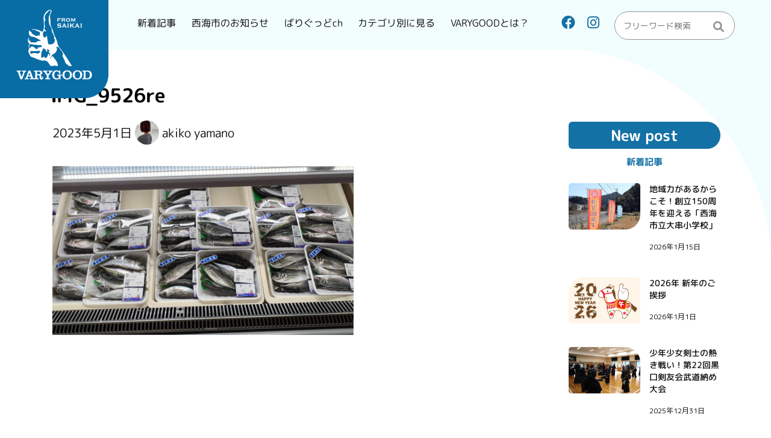

--- FILE ---
content_type: text/html; charset=UTF-8
request_url: https://varygood.jp/archives/46594/img_9526re
body_size: 13467
content:
<!doctype html>
<html dir="ltr" lang="ja"
	prefix="og: https://ogp.me/ns#" >
<head>
	<meta charset="UTF-8">
	<meta name="viewport" content="width=device-width, initial-scale=1">
	<link rel="profile" href="https://gmpg.org/xfn/11">
	<!-- Fontawesome -->
	<link rel ="stylesheet" href="https://cdnjs.cloudflare.com/ajax/libs/font-awesome/6.1.1/css/all.min.css">
	<!-- GoogleFonts -->
	<link rel="preconnect" href="https://fonts.googleapis.com">
	<link rel="preconnect" href="https://fonts.gstatic.com" crossorigin>
	<link href="https://fonts.googleapis.com/css2?family=M+PLUS+Rounded+1c:wght@400;500;700;800;900&family=Paytone+One&display=swap" rel="stylesheet">

	<!-- Jquery -->
	<script src="https://code.jquery.com/jquery-3.6.0.min.js"></script>
	<!-- Slick(スライダー) -->
	<link href="https://varygood.jp/wp-content/themes/vary-good/css/slick_css/slick.css" rel="stylesheet" type="text/css" media="screen" />
  	<link href="https://varygood.jp/wp-content/themes/vary-good/css/slick_css/slick-theme.css" rel="stylesheet" type="text/css" media="screen" />
	<!-- Remodal(モーダル) -->
	<link href="https://varygood.jp/wp-content/themes/vary-good/css/remodal_css/remodal.css" rel="stylesheet" type="text/css" media="screen" />
  	<link href="https://varygood.jp/wp-content/themes/vary-good/css/remodal_css/remodal-default-theme.css" rel="stylesheet" type="text/css" media="screen" />
	<!-- GSAPスクロールアニメーション -->
	<script src="//cdn.jsdelivr.net/npm/gsap@3.7.0/dist/gsap.min.js"></script>
	<script src="//cdn.jsdelivr.net/npm/gsap@3.7.0/dist/ScrollTrigger.min.js"></script>
	<!-- GoogleMap -->
	<!-- <script src="https://maps.googleapis.com/maps/api/js?key=APIキーを入れる"></script> -->
	<!-- <script src="/js/googlemap.js"></script> -->

	<title>IMG_9526re |</title>
<link rel="alternate" hreflang="zh-hans" href="https://varygood.jp/zh-hans/img_9526re-2" />
<link rel="alternate" hreflang="en" href="https://varygood.jp/en/img_9526re-2" />
<link rel="alternate" hreflang="de" href="https://varygood.jp/de/img_9526re-2" />
<link rel="alternate" hreflang="ja" href="https://varygood.jp/archives/46594/img_9526re" />
<link rel="alternate" hreflang="ko" href="https://varygood.jp/ko/img_9526re-2" />
<link rel="alternate" hreflang="es" href="https://varygood.jp/es/img_9526re-2" />
<link rel="alternate" hreflang="x-default" href="https://varygood.jp/archives/46594/img_9526re" />

		<!-- All in One SEO 4.2.4 - aioseo.com -->
		<meta name="robots" content="max-snippet:-1, max-image-preview:large, max-video-preview:-1" />
		<link rel="canonical" href="https://varygood.jp/archives/46594/img_9526re" />
		<meta name="generator" content="All in One SEO (AIOSEO) 4.2.4 " />
		<meta property="og:locale" content="ja_JP" />
		<meta property="og:site_name" content="ばりぐっど" />
		<meta property="og:type" content="article" />
		<meta property="og:title" content="IMG_9526re |" />
		<meta property="og:url" content="https://varygood.jp/archives/46594/img_9526re" />
		<meta property="og:image" content="https://varygood.jp/wp-content/uploads/2022/06/283941159_1088617025337934_5293693773247154530_n-scaled.jpg" />
		<meta property="og:image:secure_url" content="https://varygood.jp/wp-content/uploads/2022/06/283941159_1088617025337934_5293693773247154530_n-scaled.jpg" />
		<meta property="article:published_time" content="2023-04-30T15:13:40+00:00" />
		<meta property="article:modified_time" content="2023-04-30T15:13:40+00:00" />
		<meta property="article:publisher" content="https://www.facebook.com/varygoodnagasaki" />
		<meta name="twitter:card" content="summary" />
		<meta name="twitter:site" content="@varigood_news" />
		<meta name="twitter:title" content="IMG_9526re |" />
		<meta name="twitter:image" content="https://varygood.jp/wp-content/uploads/2022/06/283941159_1088617025337934_5293693773247154530_n-scaled.jpg" />
		<script type="application/ld+json" class="aioseo-schema">
			{"@context":"https:\/\/schema.org","@graph":[{"@type":"WebSite","@id":"https:\/\/varygood.jp\/#website","url":"https:\/\/varygood.jp\/","description":"\u9577\u5d0e\u3067\u4e00\u756a\u523a\u3055\u308b\u30ed\u30fc\u30ab\u30eb\u30e1\u30c7\u30a3\u30a2","inLanguage":"ja","publisher":{"@id":"https:\/\/varygood.jp\/#organization"}},{"@type":"Organization","@id":"https:\/\/varygood.jp\/#organization","url":"https:\/\/varygood.jp\/","logo":{"@type":"ImageObject","@id":"https:\/\/varygood.jp\/#organizationLogo","url":"https:\/\/varygood.jp\/wp-content\/uploads\/2022\/05\/varygood_logo.png","width":360,"height":340},"image":{"@id":"https:\/\/varygood.jp\/#organizationLogo"},"sameAs":["https:\/\/www.instagram.com\/varygood_saikai"]},{"@type":"BreadcrumbList","@id":"https:\/\/varygood.jp\/archives\/46594\/img_9526re#breadcrumblist","itemListElement":[{"@type":"ListItem","@id":"https:\/\/varygood.jp\/#listItem","position":1,"item":{"@type":"WebPage","@id":"https:\/\/varygood.jp\/","name":"\u30db\u30fc\u30e0","description":"\u3070\u308a\u3050\u3063\u3069\u306f\u300c\u897f\u6d77\u306e\u3044\u3044\u306d\uff01\u3092\u96c6\u3081\u3088\u3046\u300d\u3092\u30b3\u30f3\u30bb\u30d7\u30c8\u306b\u3001\u89b3\u5149\u3084\u30b0\u30eb\u30e1\u3001\u79fb\u4f4f\u3001\u751f\u6d3b\u60c5\u5831\u7b49\u3092\u96c6\u3081\u3066\u7d39\u4ecb\u3059\u308b\u9577\u5d0e\u770c\u897f\u6d77\u5e02\u767a\u306e\u30ad\u30e5\u30ec\u30fc\u30b7\u30e7\u30f3\u30e1\u30c7\u30a3\u30a2\u3067\u3059\u3002\u4e5d\u5dde\u304b\u3089\u65e5\u672c\u5168\u56fd\u3078\u3001\u30ed\u30fc\u30ab\u30eb\u3067\u30c7\u30a3\u30fc\u30d7\u306a\u60c5\u5831\u3092\u767a\u4fe1\u3057\u307e\u3059\u3002","url":"https:\/\/varygood.jp\/"},"nextItem":"https:\/\/varygood.jp\/archives\/46594\/img_9526re#listItem"},{"@type":"ListItem","@id":"https:\/\/varygood.jp\/archives\/46594\/img_9526re#listItem","position":2,"item":{"@type":"WebPage","@id":"https:\/\/varygood.jp\/archives\/46594\/img_9526re","name":"IMG_9526re","url":"https:\/\/varygood.jp\/archives\/46594\/img_9526re"},"previousItem":"https:\/\/varygood.jp\/#listItem"}]},{"@type":"Person","@id":"https:\/\/varygood.jp\/archives\/author\/akiko-yamano#author","url":"https:\/\/varygood.jp\/archives\/author\/akiko-yamano","name":"akiko yamano","image":{"@type":"ImageObject","@id":"https:\/\/varygood.jp\/archives\/46594\/img_9526re#authorImage","url":"https:\/\/secure.gravatar.com\/avatar\/d6ae73a0ab16d4bc106e353c6719f47a?s=96&d=mm&r=g","width":96,"height":96,"caption":"akiko yamano"}},{"@type":"ItemPage","@id":"https:\/\/varygood.jp\/archives\/46594\/img_9526re#itempage","url":"https:\/\/varygood.jp\/archives\/46594\/img_9526re","name":"IMG_9526re |","inLanguage":"ja","isPartOf":{"@id":"https:\/\/varygood.jp\/#website"},"breadcrumb":{"@id":"https:\/\/varygood.jp\/archives\/46594\/img_9526re#breadcrumblist"},"author":"https:\/\/varygood.jp\/archives\/author\/akiko-yamano#author","creator":"https:\/\/varygood.jp\/archives\/author\/akiko-yamano#author","datePublished":"2023-04-30T15:13:40+09:00","dateModified":"2023-04-30T15:13:40+09:00"}]}
		</script>
		<script type="text/javascript" >
			window.ga=window.ga||function(){(ga.q=ga.q||[]).push(arguments)};ga.l=+new Date;
			ga('create', "UA-96021522-1", 'auto');
			ga('send', 'pageview');
		</script>
		<script async src="https://www.google-analytics.com/analytics.js"></script>
		<!-- All in One SEO -->

<link rel='dns-prefetch' href='//s.w.org' />
<link rel="alternate" type="application/rss+xml" title=" &raquo; フィード" href="https://varygood.jp/feed" />
<link rel="alternate" type="application/rss+xml" title=" &raquo; コメントフィード" href="https://varygood.jp/comments/feed" />
<script>
window._wpemojiSettings = {"baseUrl":"https:\/\/s.w.org\/images\/core\/emoji\/13.1.0\/72x72\/","ext":".png","svgUrl":"https:\/\/s.w.org\/images\/core\/emoji\/13.1.0\/svg\/","svgExt":".svg","source":{"concatemoji":"https:\/\/varygood.jp\/wp-includes\/js\/wp-emoji-release.min.js?ver=5.9.12"}};
/*! This file is auto-generated */
!function(e,a,t){var n,r,o,i=a.createElement("canvas"),p=i.getContext&&i.getContext("2d");function s(e,t){var a=String.fromCharCode;p.clearRect(0,0,i.width,i.height),p.fillText(a.apply(this,e),0,0);e=i.toDataURL();return p.clearRect(0,0,i.width,i.height),p.fillText(a.apply(this,t),0,0),e===i.toDataURL()}function c(e){var t=a.createElement("script");t.src=e,t.defer=t.type="text/javascript",a.getElementsByTagName("head")[0].appendChild(t)}for(o=Array("flag","emoji"),t.supports={everything:!0,everythingExceptFlag:!0},r=0;r<o.length;r++)t.supports[o[r]]=function(e){if(!p||!p.fillText)return!1;switch(p.textBaseline="top",p.font="600 32px Arial",e){case"flag":return s([127987,65039,8205,9895,65039],[127987,65039,8203,9895,65039])?!1:!s([55356,56826,55356,56819],[55356,56826,8203,55356,56819])&&!s([55356,57332,56128,56423,56128,56418,56128,56421,56128,56430,56128,56423,56128,56447],[55356,57332,8203,56128,56423,8203,56128,56418,8203,56128,56421,8203,56128,56430,8203,56128,56423,8203,56128,56447]);case"emoji":return!s([10084,65039,8205,55357,56613],[10084,65039,8203,55357,56613])}return!1}(o[r]),t.supports.everything=t.supports.everything&&t.supports[o[r]],"flag"!==o[r]&&(t.supports.everythingExceptFlag=t.supports.everythingExceptFlag&&t.supports[o[r]]);t.supports.everythingExceptFlag=t.supports.everythingExceptFlag&&!t.supports.flag,t.DOMReady=!1,t.readyCallback=function(){t.DOMReady=!0},t.supports.everything||(n=function(){t.readyCallback()},a.addEventListener?(a.addEventListener("DOMContentLoaded",n,!1),e.addEventListener("load",n,!1)):(e.attachEvent("onload",n),a.attachEvent("onreadystatechange",function(){"complete"===a.readyState&&t.readyCallback()})),(n=t.source||{}).concatemoji?c(n.concatemoji):n.wpemoji&&n.twemoji&&(c(n.twemoji),c(n.wpemoji)))}(window,document,window._wpemojiSettings);
</script>
<style>
img.wp-smiley,
img.emoji {
	display: inline !important;
	border: none !important;
	box-shadow: none !important;
	height: 1em !important;
	width: 1em !important;
	margin: 0 0.07em !important;
	vertical-align: -0.1em !important;
	background: none !important;
	padding: 0 !important;
}
</style>
	<link rel='stylesheet' id='wp-block-library-css'  href='https://varygood.jp/wp-includes/css/dist/block-library/style.min.css?ver=5.9.12' media='all' />
<link rel='stylesheet' id='liquid-block-speech-css'  href='https://varygood.jp/wp-content/plugins/liquid-speech-balloon/css/block.css?ver=5.9.12' media='all' />
<style id='global-styles-inline-css'>
body{--wp--preset--color--black: #000000;--wp--preset--color--cyan-bluish-gray: #abb8c3;--wp--preset--color--white: #ffffff;--wp--preset--color--pale-pink: #f78da7;--wp--preset--color--vivid-red: #cf2e2e;--wp--preset--color--luminous-vivid-orange: #ff6900;--wp--preset--color--luminous-vivid-amber: #fcb900;--wp--preset--color--light-green-cyan: #7bdcb5;--wp--preset--color--vivid-green-cyan: #00d084;--wp--preset--color--pale-cyan-blue: #8ed1fc;--wp--preset--color--vivid-cyan-blue: #0693e3;--wp--preset--color--vivid-purple: #9b51e0;--wp--preset--gradient--vivid-cyan-blue-to-vivid-purple: linear-gradient(135deg,rgba(6,147,227,1) 0%,rgb(155,81,224) 100%);--wp--preset--gradient--light-green-cyan-to-vivid-green-cyan: linear-gradient(135deg,rgb(122,220,180) 0%,rgb(0,208,130) 100%);--wp--preset--gradient--luminous-vivid-amber-to-luminous-vivid-orange: linear-gradient(135deg,rgba(252,185,0,1) 0%,rgba(255,105,0,1) 100%);--wp--preset--gradient--luminous-vivid-orange-to-vivid-red: linear-gradient(135deg,rgba(255,105,0,1) 0%,rgb(207,46,46) 100%);--wp--preset--gradient--very-light-gray-to-cyan-bluish-gray: linear-gradient(135deg,rgb(238,238,238) 0%,rgb(169,184,195) 100%);--wp--preset--gradient--cool-to-warm-spectrum: linear-gradient(135deg,rgb(74,234,220) 0%,rgb(151,120,209) 20%,rgb(207,42,186) 40%,rgb(238,44,130) 60%,rgb(251,105,98) 80%,rgb(254,248,76) 100%);--wp--preset--gradient--blush-light-purple: linear-gradient(135deg,rgb(255,206,236) 0%,rgb(152,150,240) 100%);--wp--preset--gradient--blush-bordeaux: linear-gradient(135deg,rgb(254,205,165) 0%,rgb(254,45,45) 50%,rgb(107,0,62) 100%);--wp--preset--gradient--luminous-dusk: linear-gradient(135deg,rgb(255,203,112) 0%,rgb(199,81,192) 50%,rgb(65,88,208) 100%);--wp--preset--gradient--pale-ocean: linear-gradient(135deg,rgb(255,245,203) 0%,rgb(182,227,212) 50%,rgb(51,167,181) 100%);--wp--preset--gradient--electric-grass: linear-gradient(135deg,rgb(202,248,128) 0%,rgb(113,206,126) 100%);--wp--preset--gradient--midnight: linear-gradient(135deg,rgb(2,3,129) 0%,rgb(40,116,252) 100%);--wp--preset--duotone--dark-grayscale: url('#wp-duotone-dark-grayscale');--wp--preset--duotone--grayscale: url('#wp-duotone-grayscale');--wp--preset--duotone--purple-yellow: url('#wp-duotone-purple-yellow');--wp--preset--duotone--blue-red: url('#wp-duotone-blue-red');--wp--preset--duotone--midnight: url('#wp-duotone-midnight');--wp--preset--duotone--magenta-yellow: url('#wp-duotone-magenta-yellow');--wp--preset--duotone--purple-green: url('#wp-duotone-purple-green');--wp--preset--duotone--blue-orange: url('#wp-duotone-blue-orange');--wp--preset--font-size--small: 13px;--wp--preset--font-size--medium: 20px;--wp--preset--font-size--large: 36px;--wp--preset--font-size--x-large: 42px;}.has-black-color{color: var(--wp--preset--color--black) !important;}.has-cyan-bluish-gray-color{color: var(--wp--preset--color--cyan-bluish-gray) !important;}.has-white-color{color: var(--wp--preset--color--white) !important;}.has-pale-pink-color{color: var(--wp--preset--color--pale-pink) !important;}.has-vivid-red-color{color: var(--wp--preset--color--vivid-red) !important;}.has-luminous-vivid-orange-color{color: var(--wp--preset--color--luminous-vivid-orange) !important;}.has-luminous-vivid-amber-color{color: var(--wp--preset--color--luminous-vivid-amber) !important;}.has-light-green-cyan-color{color: var(--wp--preset--color--light-green-cyan) !important;}.has-vivid-green-cyan-color{color: var(--wp--preset--color--vivid-green-cyan) !important;}.has-pale-cyan-blue-color{color: var(--wp--preset--color--pale-cyan-blue) !important;}.has-vivid-cyan-blue-color{color: var(--wp--preset--color--vivid-cyan-blue) !important;}.has-vivid-purple-color{color: var(--wp--preset--color--vivid-purple) !important;}.has-black-background-color{background-color: var(--wp--preset--color--black) !important;}.has-cyan-bluish-gray-background-color{background-color: var(--wp--preset--color--cyan-bluish-gray) !important;}.has-white-background-color{background-color: var(--wp--preset--color--white) !important;}.has-pale-pink-background-color{background-color: var(--wp--preset--color--pale-pink) !important;}.has-vivid-red-background-color{background-color: var(--wp--preset--color--vivid-red) !important;}.has-luminous-vivid-orange-background-color{background-color: var(--wp--preset--color--luminous-vivid-orange) !important;}.has-luminous-vivid-amber-background-color{background-color: var(--wp--preset--color--luminous-vivid-amber) !important;}.has-light-green-cyan-background-color{background-color: var(--wp--preset--color--light-green-cyan) !important;}.has-vivid-green-cyan-background-color{background-color: var(--wp--preset--color--vivid-green-cyan) !important;}.has-pale-cyan-blue-background-color{background-color: var(--wp--preset--color--pale-cyan-blue) !important;}.has-vivid-cyan-blue-background-color{background-color: var(--wp--preset--color--vivid-cyan-blue) !important;}.has-vivid-purple-background-color{background-color: var(--wp--preset--color--vivid-purple) !important;}.has-black-border-color{border-color: var(--wp--preset--color--black) !important;}.has-cyan-bluish-gray-border-color{border-color: var(--wp--preset--color--cyan-bluish-gray) !important;}.has-white-border-color{border-color: var(--wp--preset--color--white) !important;}.has-pale-pink-border-color{border-color: var(--wp--preset--color--pale-pink) !important;}.has-vivid-red-border-color{border-color: var(--wp--preset--color--vivid-red) !important;}.has-luminous-vivid-orange-border-color{border-color: var(--wp--preset--color--luminous-vivid-orange) !important;}.has-luminous-vivid-amber-border-color{border-color: var(--wp--preset--color--luminous-vivid-amber) !important;}.has-light-green-cyan-border-color{border-color: var(--wp--preset--color--light-green-cyan) !important;}.has-vivid-green-cyan-border-color{border-color: var(--wp--preset--color--vivid-green-cyan) !important;}.has-pale-cyan-blue-border-color{border-color: var(--wp--preset--color--pale-cyan-blue) !important;}.has-vivid-cyan-blue-border-color{border-color: var(--wp--preset--color--vivid-cyan-blue) !important;}.has-vivid-purple-border-color{border-color: var(--wp--preset--color--vivid-purple) !important;}.has-vivid-cyan-blue-to-vivid-purple-gradient-background{background: var(--wp--preset--gradient--vivid-cyan-blue-to-vivid-purple) !important;}.has-light-green-cyan-to-vivid-green-cyan-gradient-background{background: var(--wp--preset--gradient--light-green-cyan-to-vivid-green-cyan) !important;}.has-luminous-vivid-amber-to-luminous-vivid-orange-gradient-background{background: var(--wp--preset--gradient--luminous-vivid-amber-to-luminous-vivid-orange) !important;}.has-luminous-vivid-orange-to-vivid-red-gradient-background{background: var(--wp--preset--gradient--luminous-vivid-orange-to-vivid-red) !important;}.has-very-light-gray-to-cyan-bluish-gray-gradient-background{background: var(--wp--preset--gradient--very-light-gray-to-cyan-bluish-gray) !important;}.has-cool-to-warm-spectrum-gradient-background{background: var(--wp--preset--gradient--cool-to-warm-spectrum) !important;}.has-blush-light-purple-gradient-background{background: var(--wp--preset--gradient--blush-light-purple) !important;}.has-blush-bordeaux-gradient-background{background: var(--wp--preset--gradient--blush-bordeaux) !important;}.has-luminous-dusk-gradient-background{background: var(--wp--preset--gradient--luminous-dusk) !important;}.has-pale-ocean-gradient-background{background: var(--wp--preset--gradient--pale-ocean) !important;}.has-electric-grass-gradient-background{background: var(--wp--preset--gradient--electric-grass) !important;}.has-midnight-gradient-background{background: var(--wp--preset--gradient--midnight) !important;}.has-small-font-size{font-size: var(--wp--preset--font-size--small) !important;}.has-medium-font-size{font-size: var(--wp--preset--font-size--medium) !important;}.has-large-font-size{font-size: var(--wp--preset--font-size--large) !important;}.has-x-large-font-size{font-size: var(--wp--preset--font-size--x-large) !important;}
</style>
<link rel='stylesheet' id='contact-form-7-css'  href='https://varygood.jp/wp-content/plugins/contact-form-7/includes/css/styles.css?ver=5.6.2' media='all' />
<link rel='stylesheet' id='bulma-css-css'  href='https://varygood.jp/wp-content/themes/vary-good/css/bulma_css/bulma.min.css?ver=1.0.0' media='all' />
<link rel='stylesheet' id='underscores-style-css'  href='https://varygood.jp/wp-content/themes/vary-good/style.css?ver=220821141752' media='all' />
<script src='https://varygood.jp/wp-includes/js/jquery/jquery.min.js?ver=3.6.0' id='jquery-core-js'></script>
<script src='https://varygood.jp/wp-includes/js/jquery/jquery-migrate.min.js?ver=3.3.2' id='jquery-migrate-js'></script>
<script id='wpml-cookie-js-extra'>
var wpml_cookies = {"wp-wpml_current_language":{"value":"ja","expires":1,"path":"\/"}};
var wpml_cookies = {"wp-wpml_current_language":{"value":"ja","expires":1,"path":"\/"}};
</script>
<script src='https://varygood.jp/wp-content/plugins/sitepress-multilingual-cms/res/js/cookies/language-cookie.js?ver=4.5.8' id='wpml-cookie-js'></script>
<link rel="https://api.w.org/" href="https://varygood.jp/wp-json/" /><link rel="alternate" type="application/json" href="https://varygood.jp/wp-json/wp/v2/media/46633" /><link rel="EditURI" type="application/rsd+xml" title="RSD" href="https://varygood.jp/xmlrpc.php?rsd" />
<link rel="wlwmanifest" type="application/wlwmanifest+xml" href="https://varygood.jp/wp-includes/wlwmanifest.xml" /> 
<meta name="generator" content="WordPress 5.9.12" />
<link rel='shortlink' href='https://varygood.jp/?p=46633' />
<link rel="alternate" type="application/json+oembed" href="https://varygood.jp/wp-json/oembed/1.0/embed?url=https%3A%2F%2Fvarygood.jp%2Farchives%2F46594%2Fimg_9526re" />
<link rel="alternate" type="text/xml+oembed" href="https://varygood.jp/wp-json/oembed/1.0/embed?url=https%3A%2F%2Fvarygood.jp%2Farchives%2F46594%2Fimg_9526re&#038;format=xml" />
<meta name="generator" content="WPML ver:4.5.8 stt:59,1,3,28,29,2;" />
<style type="text/css">.liquid-speech-balloon-00 .liquid-speech-balloon-avatar { background-image: url("https://varygood.jp/wp-content/uploads/2023/12/image9-2.jpg"); } .liquid-speech-balloon-01 .liquid-speech-balloon-avatar { background-image: url("https://varygood.jp/wp-content/uploads/2023/12/image1-2.jpg"); } .liquid-speech-balloon-00 .liquid-speech-balloon-avatar::after { content: "上司"; } .liquid-speech-balloon-01 .liquid-speech-balloon-avatar::after { content: "中里"; } </style>
		<style type="text/css">
					.site-title,
			.site-description {
				position: absolute;
				clip: rect(1px, 1px, 1px, 1px);
				}
					</style>
		<link rel="icon" href="https://varygood.jp/wp-content/uploads/2022/12/cropped-logo_png_01-32x32.png" sizes="32x32" />
<link rel="icon" href="https://varygood.jp/wp-content/uploads/2022/12/cropped-logo_png_01-192x192.png" sizes="192x192" />
<link rel="apple-touch-icon" href="https://varygood.jp/wp-content/uploads/2022/12/cropped-logo_png_01-180x180.png" />
<meta name="msapplication-TileImage" content="https://varygood.jp/wp-content/uploads/2022/12/cropped-logo_png_01-270x270.png" />
</head>

<body class="attachment attachment-template-default single single-attachment postid-46633 attachmentid-46633 attachment-jpeg wp-custom-logo no-sidebar">
<svg xmlns="http://www.w3.org/2000/svg" viewBox="0 0 0 0" width="0" height="0" focusable="false" role="none" style="visibility: hidden; position: absolute; left: -9999px; overflow: hidden;" ><defs><filter id="wp-duotone-dark-grayscale"><feColorMatrix color-interpolation-filters="sRGB" type="matrix" values=" .299 .587 .114 0 0 .299 .587 .114 0 0 .299 .587 .114 0 0 .299 .587 .114 0 0 " /><feComponentTransfer color-interpolation-filters="sRGB" ><feFuncR type="table" tableValues="0 0.49803921568627" /><feFuncG type="table" tableValues="0 0.49803921568627" /><feFuncB type="table" tableValues="0 0.49803921568627" /><feFuncA type="table" tableValues="1 1" /></feComponentTransfer><feComposite in2="SourceGraphic" operator="in" /></filter></defs></svg><svg xmlns="http://www.w3.org/2000/svg" viewBox="0 0 0 0" width="0" height="0" focusable="false" role="none" style="visibility: hidden; position: absolute; left: -9999px; overflow: hidden;" ><defs><filter id="wp-duotone-grayscale"><feColorMatrix color-interpolation-filters="sRGB" type="matrix" values=" .299 .587 .114 0 0 .299 .587 .114 0 0 .299 .587 .114 0 0 .299 .587 .114 0 0 " /><feComponentTransfer color-interpolation-filters="sRGB" ><feFuncR type="table" tableValues="0 1" /><feFuncG type="table" tableValues="0 1" /><feFuncB type="table" tableValues="0 1" /><feFuncA type="table" tableValues="1 1" /></feComponentTransfer><feComposite in2="SourceGraphic" operator="in" /></filter></defs></svg><svg xmlns="http://www.w3.org/2000/svg" viewBox="0 0 0 0" width="0" height="0" focusable="false" role="none" style="visibility: hidden; position: absolute; left: -9999px; overflow: hidden;" ><defs><filter id="wp-duotone-purple-yellow"><feColorMatrix color-interpolation-filters="sRGB" type="matrix" values=" .299 .587 .114 0 0 .299 .587 .114 0 0 .299 .587 .114 0 0 .299 .587 .114 0 0 " /><feComponentTransfer color-interpolation-filters="sRGB" ><feFuncR type="table" tableValues="0.54901960784314 0.98823529411765" /><feFuncG type="table" tableValues="0 1" /><feFuncB type="table" tableValues="0.71764705882353 0.25490196078431" /><feFuncA type="table" tableValues="1 1" /></feComponentTransfer><feComposite in2="SourceGraphic" operator="in" /></filter></defs></svg><svg xmlns="http://www.w3.org/2000/svg" viewBox="0 0 0 0" width="0" height="0" focusable="false" role="none" style="visibility: hidden; position: absolute; left: -9999px; overflow: hidden;" ><defs><filter id="wp-duotone-blue-red"><feColorMatrix color-interpolation-filters="sRGB" type="matrix" values=" .299 .587 .114 0 0 .299 .587 .114 0 0 .299 .587 .114 0 0 .299 .587 .114 0 0 " /><feComponentTransfer color-interpolation-filters="sRGB" ><feFuncR type="table" tableValues="0 1" /><feFuncG type="table" tableValues="0 0.27843137254902" /><feFuncB type="table" tableValues="0.5921568627451 0.27843137254902" /><feFuncA type="table" tableValues="1 1" /></feComponentTransfer><feComposite in2="SourceGraphic" operator="in" /></filter></defs></svg><svg xmlns="http://www.w3.org/2000/svg" viewBox="0 0 0 0" width="0" height="0" focusable="false" role="none" style="visibility: hidden; position: absolute; left: -9999px; overflow: hidden;" ><defs><filter id="wp-duotone-midnight"><feColorMatrix color-interpolation-filters="sRGB" type="matrix" values=" .299 .587 .114 0 0 .299 .587 .114 0 0 .299 .587 .114 0 0 .299 .587 .114 0 0 " /><feComponentTransfer color-interpolation-filters="sRGB" ><feFuncR type="table" tableValues="0 0" /><feFuncG type="table" tableValues="0 0.64705882352941" /><feFuncB type="table" tableValues="0 1" /><feFuncA type="table" tableValues="1 1" /></feComponentTransfer><feComposite in2="SourceGraphic" operator="in" /></filter></defs></svg><svg xmlns="http://www.w3.org/2000/svg" viewBox="0 0 0 0" width="0" height="0" focusable="false" role="none" style="visibility: hidden; position: absolute; left: -9999px; overflow: hidden;" ><defs><filter id="wp-duotone-magenta-yellow"><feColorMatrix color-interpolation-filters="sRGB" type="matrix" values=" .299 .587 .114 0 0 .299 .587 .114 0 0 .299 .587 .114 0 0 .299 .587 .114 0 0 " /><feComponentTransfer color-interpolation-filters="sRGB" ><feFuncR type="table" tableValues="0.78039215686275 1" /><feFuncG type="table" tableValues="0 0.94901960784314" /><feFuncB type="table" tableValues="0.35294117647059 0.47058823529412" /><feFuncA type="table" tableValues="1 1" /></feComponentTransfer><feComposite in2="SourceGraphic" operator="in" /></filter></defs></svg><svg xmlns="http://www.w3.org/2000/svg" viewBox="0 0 0 0" width="0" height="0" focusable="false" role="none" style="visibility: hidden; position: absolute; left: -9999px; overflow: hidden;" ><defs><filter id="wp-duotone-purple-green"><feColorMatrix color-interpolation-filters="sRGB" type="matrix" values=" .299 .587 .114 0 0 .299 .587 .114 0 0 .299 .587 .114 0 0 .299 .587 .114 0 0 " /><feComponentTransfer color-interpolation-filters="sRGB" ><feFuncR type="table" tableValues="0.65098039215686 0.40392156862745" /><feFuncG type="table" tableValues="0 1" /><feFuncB type="table" tableValues="0.44705882352941 0.4" /><feFuncA type="table" tableValues="1 1" /></feComponentTransfer><feComposite in2="SourceGraphic" operator="in" /></filter></defs></svg><svg xmlns="http://www.w3.org/2000/svg" viewBox="0 0 0 0" width="0" height="0" focusable="false" role="none" style="visibility: hidden; position: absolute; left: -9999px; overflow: hidden;" ><defs><filter id="wp-duotone-blue-orange"><feColorMatrix color-interpolation-filters="sRGB" type="matrix" values=" .299 .587 .114 0 0 .299 .587 .114 0 0 .299 .587 .114 0 0 .299 .587 .114 0 0 " /><feComponentTransfer color-interpolation-filters="sRGB" ><feFuncR type="table" tableValues="0.098039215686275 1" /><feFuncG type="table" tableValues="0 0.66274509803922" /><feFuncB type="table" tableValues="0.84705882352941 0.41960784313725" /><feFuncA type="table" tableValues="1 1" /></feComponentTransfer><feComposite in2="SourceGraphic" operator="in" /></filter></defs></svg><div id="page" class="site">
	<a class="skip-link screen-reader-text" href="#primary">Skip to content</a>

	<header id="masthead" class="site-header columns is-mobile mb-5 is-align-items-center">
		<!-- スマホロゴ -->
		<div class="sp-logo is-hidden-tablet">
			<a href="https://varygood.jp/" rel="home">
				<img src="https://varygood.jp/wp-content/themes/vary-good/images/sp-logo.png" />
			</a>
		</div>
		
		<!-- ロゴ -->
		<div class="site-branding is-align-items-center is-hidden-mobile">
				<a href="https://varygood.jp/" class="custom-logo-link" rel="home"><img width="360" height="340" src="https://varygood.jp/wp-content/uploads/2022/05/varygood_logo.png" class="custom-logo" alt="" /></a>										<span class="site-description">長崎で一番刺さるローカルメディア</span>
							</div><!-- .site-branding -->
			<nav id="site-navigation" class="main-navigation">
					<!-- <button class="menu-toggle" aria-controls="primary-menu" aria-expanded="false">Primary Menu</button> -->
					<div class="btn-trigger" id="btn01" aria-controls="primary-menu" aria-expanded="false">
						<span></span>
						<span></span>
						<span></span>
					</div>
					<div class="navi-panel">
						<div class="menu-top-container"><ul id="primary-menu" class="global-menu"><li id="menu-item-39895" class="menu-item menu-item-type-post_type menu-item-object-page current_page_parent menu-item-39895"><a href="https://varygood.jp/new-post">新着記事</a></li>
<li id="menu-item-39892" class="menu-item menu-item-type-taxonomy menu-item-object-category menu-item-39892"><a href="https://varygood.jp/archives/category/saikai-news">西海市のお知らせ</a></li>
<li id="menu-item-39893" class="menu-item menu-item-type-taxonomy menu-item-object-category menu-item-39893"><a href="https://varygood.jp/archives/category/varygoodch">ばりぐっどch</a></li>
<li id="menu-item-29950" class="menu-item menu-item-type-custom menu-item-object-custom menu-item-has-children menu-item-29950"><a>カテゴリ別に見る</a>
<ul class="sub-menu">
	<li id="menu-item-39885" class="menu-item menu-item-type-taxonomy menu-item-object-category menu-item-39885"><a href="https://varygood.jp/archives/category/gourmand">グルメ</a></li>
	<li id="menu-item-39886" class="menu-item menu-item-type-taxonomy menu-item-object-category menu-item-39886"><a href="https://varygood.jp/archives/category/culture">カルチャー</a></li>
	<li id="menu-item-39887" class="menu-item menu-item-type-taxonomy menu-item-object-category menu-item-39887"><a href="https://varygood.jp/archives/category/emigration">移住</a></li>
	<li id="menu-item-39888" class="menu-item menu-item-type-taxonomy menu-item-object-category menu-item-39888"><a href="https://varygood.jp/archives/category/event">イベント</a></li>
	<li id="menu-item-39889" class="menu-item menu-item-type-taxonomy menu-item-object-category menu-item-39889"><a href="https://varygood.jp/archives/category/parenting">子育て</a></li>
	<li id="menu-item-39890" class="menu-item menu-item-type-taxonomy menu-item-object-category menu-item-39890"><a href="https://varygood.jp/archives/category/%e3%82%b3%e3%83%a9%e3%83%a0">コラム</a></li>
</ul>
</li>
<li id="menu-item-39894" class="menu-item menu-item-type-post_type menu-item-object-page menu-item-39894"><a href="https://varygood.jp/about-varygood">VARYGOODとは？</a></li>
</ul></div>						
						<div class="head-right-wrap">
														
							
							<div class="social-btns">
								<a href="https://www.facebook.com/varygoodnagasaki" target="_blank"><i class="fa-brands fa-facebook"></i></a>
								<a href="https://www.instagram.com/varygood_saikai" target="_blank"><i class="fa-brands fa-instagram"></i></a>
							</div>

							<!-- 検索フォーム -->
							<form role="search" method="get" id="searchform" class="searchform" action="https://varygood.jp/">
	<div class="search-box">
		<label class="screen-reader-text" for="s"></label>
		<input type="text" placeholder="フリーワード検索" value="" name="s" id="s" />
		<input type="submit" id="searchsubmit" class="fas" value="&#xf002;" />
	</div>
</form>						</div>

						<div class="is-hidden-tablet sub-navi-panel">
							<ul id="menu-footer3" class="footer-menu3"><li id="menu-item-29995" class="menu-item menu-item-type-post_type menu-item-object-page menu-item-29995"><a href="https://varygood.jp/writer-wanted"><span>ライター募集</span></a></li>
<li id="menu-item-29994" class="menu-item menu-item-type-post_type menu-item-object-page menu-item-29994"><a href="https://varygood.jp/contact"><span>お問い合わせ</span></a></li>
<li id="menu-item-47" class="menu-item menu-item-type-post_type menu-item-object-page menu-item-47"><a href="https://varygood.jp/terms"><span>利用規約</span></a></li>
<li id="menu-item-29962" class="menu-item menu-item-type-post_type menu-item-object-page menu-item-29962"><a href="https://varygood.jp/privacy-policy"><span>プライバシーポリシー</span></a></li>
</ul>						</div>
						
					</div>
			</nav><!-- #site-navigation -->
		
	</header><!-- #masthead -->
<p class="pageinfomation">single.php</p>
<div class="wrap-corner-round mt-6">
	<div class="container is-desktop px-4">
		<div class="columns px-4">
			<header class="column is-two-thirds-tablet is-three-quarters-widescreen">
													<h1 class="pagetitle">IMG_9526re</h1>
											</header>
		</div>
		<div class="columns">
			<main id="primary" class="column is-two-thirds-tablet is-three-quarters-widescreen">
				<!-- s<p class="pageinfomation">template-parts/content</p> -->
<article id="post-46633"class="post-46633 attachment type-attachment status-inherit hentry"><div class="container is-max-desktop px-4">			

			<!-- 投稿者 -->
			<div class="columns">
				<div class="column is-half is-left">
					<div class="page-entry-meta">
						<span class="posted-on"><a href="https://varygood.jp/archives/46594/img_9526re" rel="bookmark"><time class="entry-date published updated" datetime="2023-05-01T00:13:40+09:00">2023年5月1日</time></a></span>						<span class="byline"> <span class="author vcard"><a class="url fn n" href="https://varygood.jp/archives/author/akiko-yamano"><span class="avatar"><img alt='' src='https://secure.gravatar.com/avatar/d6ae73a0ab16d4bc106e353c6719f47a?s=100&#038;d=mm&#038;r=g' srcset='https://secure.gravatar.com/avatar/d6ae73a0ab16d4bc106e353c6719f47a?s=200&#038;d=mm&#038;r=g 2x' class='avatar avatar-100 photo' height='100' width='100' loading='lazy'/></span><span class="author-txt">akiko yamano</span></a></span></span>					</div>
				</div>
				<div class="column is-right">
					<ul class="level-item category-btn is-flex is-flex-wrap-wrap is-justify-content-flex-end">
											</ul>
				</div>
			</div>

			<!-- アイキャッチ出力 -->
			
			<div class="entry-content">
				<p class="attachment"><a href='https://varygood.jp/wp-content/uploads/2023/05/IMG_9526re-scaled.jpg'><img width="500" height="280" src="https://varygood.jp/wp-content/uploads/2023/05/IMG_9526re-500x280.jpg" class="attachment-medium size-medium" alt="" loading="lazy" srcset="https://varygood.jp/wp-content/uploads/2023/05/IMG_9526re-500x280.jpg 500w, https://varygood.jp/wp-content/uploads/2023/05/IMG_9526re-1024x572.jpg 1024w, https://varygood.jp/wp-content/uploads/2023/05/IMG_9526re-768x429.jpg 768w, https://varygood.jp/wp-content/uploads/2023/05/IMG_9526re-1536x859.jpg 1536w, https://varygood.jp/wp-content/uploads/2023/05/IMG_9526re-2048x1145.jpg 2048w" sizes="(max-width: 500px) 100vw, 500px" /></a></p>
			</div><!-- .entry-content -->
	
			<!-- <footer class="entry-footer"> -->
							<!-- </footer> -->
			<!-- .entry-footer -->

		</div>
		</article><!-- #post-46633 -->


			<!-- シングルページ以外だったら簡単な情報だけ出力 -->
			



				<section class="section py-4 my-6">
					<ul class="level-item category-btn is-flex is-flex-wrap-wrap is-justify-content-flex-end">
											</ul>
				</section>


								
				<section class="section page-post-author bounce">
					<strong>Writer</strong><span>この記事を書いた人</span>
										<div class="columns mt-6">
						<div class="column is-one-quarter writer">
							<div class="mr-2 writer-item" >
								<img alt='' src='https://secure.gravatar.com/avatar/d6ae73a0ab16d4bc106e353c6719f47a?s=96&#038;d=mm&#038;r=g' srcset='https://secure.gravatar.com/avatar/d6ae73a0ab16d4bc106e353c6719f47a?s=192&#038;d=mm&#038;r=g 2x' class='avatar avatar-96 photo' height='96' width='96' loading='lazy'/>								<div>
									<p>akiko yamano</p>
									<p>
										<!-- SNSアカウント -->
																	
																	
																			</p>
								</div>
							</div>
						</div>
						<div class="column writer-prof">
							<p class="has-text-left">2020年福岡から西海市へ移住しました。
ライターやWEBデザインをしています。海・山・夕日など自然が大好きなので、
美しい西海市の魅力をたくさん伝えます。</p>
							<a href="https://varygood.jp/archives/author/akiko-yamano" class="button is-size-4 is-rounded">このライターの記事を読む<i class="fa-solid fa-angle-right ml-3"></i></a>
						</div>
					</div>
				</section>


				<!-- 前の記事、次の記事ナビゲーション -->
				<div class="container is-max-desktop px-4 pt-6 mb-6">
					
	<nav class="navigation post-navigation" aria-label="投稿">
		<h2 class="screen-reader-text">投稿ナビゲーション</h2>
		<div class="nav-links"><div class="nav-previous"><a href="https://varygood.jp/archives/46594" rel="prev"><button class="button is-light is-size-4"><span class="icon mr-2"><i class="fa-solid fa-angle-left"></i></span>前の記事</button></a></div></div>
	</nav>				</div>


			</main><!-- #main -->

			<!-- sidebar -->
			<div class="column">
				
<aside id="secondary" class="widget-area px-4">
	<div class="sidewrap">
	<h2>New post</h2>
	<p class="subtitle has-text-centered">新着記事</p>
	<!-- 第一引数に表示件数 -->
	<div class="columns is-mobile corner-setting"><div class="column is-half"><a href="https://varygood.jp/archives/55155"><span class="post-thumbnail"><img width="800" height="600" src="https://varygood.jp/wp-content/uploads/2026/01/IMG_7759-2.jpg" class="corner-decoration wp-post-image" alt="" loading="lazy" srcset="https://varygood.jp/wp-content/uploads/2026/01/IMG_7759-2.jpg 800w, https://varygood.jp/wp-content/uploads/2026/01/IMG_7759-2-500x375.jpg 500w, https://varygood.jp/wp-content/uploads/2026/01/IMG_7759-2-768x576.jpg 768w" sizes="(max-width: 800px) 100vw, 800px" /></span></a></div><div class="column"><a href="https://varygood.jp/archives/55155"><p class="max-txt">地域力があるからこそ！創立150周年を迎える「西海市立大串小学校」</p></a><div class="entry-meta"><span class="posted-on"><a href="https://varygood.jp/archives/55155" rel="bookmark"><time class="entry-date published" datetime="2026-01-15T10:49:08+09:00">2026年1月15日</time><time class="updated" datetime="2026-01-15T10:49:34+09:00">2026年1月15日</time></a></span><span class="byline"> <span class="author vcard"><a class="url fn n" href="https://varygood.jp/archives/author/meggie"><span class="avatar"><img alt='' src='https://secure.gravatar.com/avatar/09ca1d505fb988b4105bed3461580b7f?s=100&#038;d=mm&#038;r=g' srcset='https://secure.gravatar.com/avatar/09ca1d505fb988b4105bed3461580b7f?s=200&#038;d=mm&#038;r=g 2x' class='avatar avatar-100 photo' height='100' width='100' loading='lazy'/></span><span class="author-txt">めーたん</span></a></span></span></div></div></div><div class="columns is-mobile corner-setting"><div class="column is-half"><a href="https://varygood.jp/archives/54916"><span class="post-thumbnail"><img width="2560" height="1600" src="https://varygood.jp/wp-content/uploads/2025/12/アートボード-1-2.jpg" class="corner-decoration wp-post-image" alt="" loading="lazy" srcset="https://varygood.jp/wp-content/uploads/2025/12/アートボード-1-2.jpg 2560w, https://varygood.jp/wp-content/uploads/2025/12/アートボード-1-2-500x313.jpg 500w, https://varygood.jp/wp-content/uploads/2025/12/アートボード-1-2-1024x640.jpg 1024w, https://varygood.jp/wp-content/uploads/2025/12/アートボード-1-2-768x480.jpg 768w, https://varygood.jp/wp-content/uploads/2025/12/アートボード-1-2-1536x960.jpg 1536w, https://varygood.jp/wp-content/uploads/2025/12/アートボード-1-2-2048x1280.jpg 2048w" sizes="(max-width: 2560px) 100vw, 2560px" /></span></a></div><div class="column"><a href="https://varygood.jp/archives/54916"><p class="max-txt">2026年 新年のご挨拶</p></a><div class="entry-meta"><span class="posted-on"><a href="https://varygood.jp/archives/54916" rel="bookmark"><time class="entry-date published" datetime="2026-01-01T08:00:00+09:00">2026年1月1日</time><time class="updated" datetime="2025-12-31T16:57:18+09:00">2025年12月31日</time></a></span><span class="byline"> <span class="author vcard"><a class="url fn n" href="https://varygood.jp/archives/author/varygood-editor"><span class="avatar"><img alt='' src='https://secure.gravatar.com/avatar/118cf58a2d73b1c0c861e9cb86ef5adc?s=100&#038;d=mm&#038;r=g' srcset='https://secure.gravatar.com/avatar/118cf58a2d73b1c0c861e9cb86ef5adc?s=200&#038;d=mm&#038;r=g 2x' class='avatar avatar-100 photo' height='100' width='100' loading='lazy'/></span><span class="author-txt">ばりぐっど編集部</span></a></span></span></div></div></div><div class="columns is-mobile corner-setting"><div class="column is-half"><a href="https://varygood.jp/archives/55083"><span class="post-thumbnail"><img width="2560" height="1707" src="https://varygood.jp/wp-content/uploads/2025/12/IMG_7649-scaled.jpg" class="corner-decoration wp-post-image" alt="" loading="lazy" srcset="https://varygood.jp/wp-content/uploads/2025/12/IMG_7649-scaled.jpg 2560w, https://varygood.jp/wp-content/uploads/2025/12/IMG_7649-500x333.jpg 500w, https://varygood.jp/wp-content/uploads/2025/12/IMG_7649-1024x683.jpg 1024w, https://varygood.jp/wp-content/uploads/2025/12/IMG_7649-768x512.jpg 768w, https://varygood.jp/wp-content/uploads/2025/12/IMG_7649-1536x1024.jpg 1536w, https://varygood.jp/wp-content/uploads/2025/12/IMG_7649-2048x1365.jpg 2048w" sizes="(max-width: 2560px) 100vw, 2560px" /></span></a></div><div class="column"><a href="https://varygood.jp/archives/55083"><p class="max-txt">少年少女剣士の熱き戦い！第22回黒口剣友会武道納め大会</p></a><div class="entry-meta"><span class="posted-on"><a href="https://varygood.jp/archives/55083" rel="bookmark"><time class="entry-date published" datetime="2025-12-31T16:55:54+09:00">2025年12月31日</time><time class="updated" datetime="2025-12-31T16:57:01+09:00">2025年12月31日</time></a></span><span class="byline"> <span class="author vcard"><a class="url fn n" href="https://varygood.jp/archives/author/meggie"><span class="avatar"><img alt='' src='https://secure.gravatar.com/avatar/09ca1d505fb988b4105bed3461580b7f?s=100&#038;d=mm&#038;r=g' srcset='https://secure.gravatar.com/avatar/09ca1d505fb988b4105bed3461580b7f?s=200&#038;d=mm&#038;r=g 2x' class='avatar avatar-100 photo' height='100' width='100' loading='lazy'/></span><span class="author-txt">めーたん</span></a></span></span></div></div></div>	<div class="post_list_to_btn has-text-centered">
		<a href="https://varygood.jp/new-post">
			<img src="https://varygood.jp/wp-content/themes/vary-good/images/post_list_to_btn.svg" alt="新着記事一覧を見る">
		</a>
	</div>

	<h2>Monthly ranking</h2>
	<p class="subtitle has-text-centered">月間ランキング</p>
	<!-- 第一引数にカテゴリ、第二引数に表示件数 -->
	<div class="columns is-mobile corner-setting" style="position:relative"><span class="tp10icon">1</span><div class="column is-half"><a href="https://varygood.jp/archives/27260"><span class="post-thumbnail"><img width="800" height="533" src="https://varygood.jp/wp-content/uploads/2021/01/IMG_7190.jpg" class="corner-decoration wp-post-image" alt="" loading="lazy" srcset="https://varygood.jp/wp-content/uploads/2021/01/IMG_7190.jpg 800w, https://varygood.jp/wp-content/uploads/2021/01/IMG_7190-500x333.jpg 500w, https://varygood.jp/wp-content/uploads/2021/01/IMG_7190-768x512.jpg 768w" sizes="(max-width: 800px) 100vw, 800px" /></span></a></div><div class="column"><a href="https://varygood.jp/archives/27260"><p class="max-txt">薪窯焼きピザが楽しめる！イタリアンのお店「nodo・ノード」が西彼町にオープン！</p></a><div class="entry-meta"><span class="posted-on"><a href="https://varygood.jp/archives/27260" rel="bookmark"><time class="entry-date published" datetime="2021-02-01T23:28:22+09:00">2021年2月1日</time><time class="updated" datetime="2022-07-31T21:24:32+09:00">2022年7月31日</time></a></span><span class="byline"> <span class="author vcard"><a class="url fn n" href="https://varygood.jp/archives/author/meggie"><span class="avatar"><img alt='' src='https://secure.gravatar.com/avatar/09ca1d505fb988b4105bed3461580b7f?s=100&#038;d=mm&#038;r=g' srcset='https://secure.gravatar.com/avatar/09ca1d505fb988b4105bed3461580b7f?s=200&#038;d=mm&#038;r=g 2x' class='avatar avatar-100 photo' height='100' width='100' loading='lazy'/></span><span class="author-txt">めーたん</span></a></span></span></div></div></div><div class="columns is-mobile corner-setting" style="position:relative"><span class="tp10icon">2</span><div class="column is-half"><a href="https://varygood.jp/archives/54843"><span class="post-thumbnail"><img width="1477" height="1108" src="https://varygood.jp/wp-content/uploads/2025/12/2E33949F-813A-4BAB-B342-A4595E8D7C81.jpeg" class="corner-decoration wp-post-image" alt="" loading="lazy" srcset="https://varygood.jp/wp-content/uploads/2025/12/2E33949F-813A-4BAB-B342-A4595E8D7C81.jpeg 1477w, https://varygood.jp/wp-content/uploads/2025/12/2E33949F-813A-4BAB-B342-A4595E8D7C81-500x375.jpeg 500w, https://varygood.jp/wp-content/uploads/2025/12/2E33949F-813A-4BAB-B342-A4595E8D7C81-1024x768.jpeg 1024w, https://varygood.jp/wp-content/uploads/2025/12/2E33949F-813A-4BAB-B342-A4595E8D7C81-768x576.jpeg 768w" sizes="(max-width: 1477px) 100vw, 1477px" /></span></a></div><div class="column"><a href="https://varygood.jp/archives/54843"><p class="max-txt">なぜ西海市で「シュリンプ養殖」ができるのか？</p></a><div class="entry-meta"><span class="posted-on"><a href="https://varygood.jp/archives/54843" rel="bookmark"><time class="entry-date published" datetime="2025-12-25T08:28:00+09:00">2025年12月25日</time><time class="updated" datetime="2025-12-24T08:31:06+09:00">2025年12月24日</time></a></span><span class="byline"> <span class="author vcard"><a class="url fn n" href="https://varygood.jp/archives/author/meggichu27"><span class="avatar"><img alt='' src='https://secure.gravatar.com/avatar/9c6131c0b8209c248d80d07467d49931?s=100&#038;d=mm&#038;r=g' srcset='https://secure.gravatar.com/avatar/9c6131c0b8209c248d80d07467d49931?s=200&#038;d=mm&#038;r=g 2x' class='avatar avatar-100 photo' height='100' width='100' loading='lazy'/></span><span class="author-txt">ばりぐっど編集部</span></a></span></span></div></div></div><div class="columns is-mobile corner-setting" style="position:relative"><span class="tp10icon">3</span><div class="column is-half"><a href="https://varygood.jp/archives/55083"><span class="post-thumbnail"><img width="2560" height="1707" src="https://varygood.jp/wp-content/uploads/2025/12/IMG_7649-scaled.jpg" class="corner-decoration wp-post-image" alt="" loading="lazy" srcset="https://varygood.jp/wp-content/uploads/2025/12/IMG_7649-scaled.jpg 2560w, https://varygood.jp/wp-content/uploads/2025/12/IMG_7649-500x333.jpg 500w, https://varygood.jp/wp-content/uploads/2025/12/IMG_7649-1024x683.jpg 1024w, https://varygood.jp/wp-content/uploads/2025/12/IMG_7649-768x512.jpg 768w, https://varygood.jp/wp-content/uploads/2025/12/IMG_7649-1536x1024.jpg 1536w, https://varygood.jp/wp-content/uploads/2025/12/IMG_7649-2048x1365.jpg 2048w" sizes="(max-width: 2560px) 100vw, 2560px" /></span></a></div><div class="column"><a href="https://varygood.jp/archives/55083"><p class="max-txt">少年少女剣士の熱き戦い！第22回黒口剣友会武道納め大会</p></a><div class="entry-meta"><span class="posted-on"><a href="https://varygood.jp/archives/55083" rel="bookmark"><time class="entry-date published" datetime="2025-12-31T16:55:54+09:00">2025年12月31日</time><time class="updated" datetime="2025-12-31T16:57:01+09:00">2025年12月31日</time></a></span><span class="byline"> <span class="author vcard"><a class="url fn n" href="https://varygood.jp/archives/author/meggie"><span class="avatar"><img alt='' src='https://secure.gravatar.com/avatar/09ca1d505fb988b4105bed3461580b7f?s=100&#038;d=mm&#038;r=g' srcset='https://secure.gravatar.com/avatar/09ca1d505fb988b4105bed3461580b7f?s=200&#038;d=mm&#038;r=g 2x' class='avatar avatar-100 photo' height='100' width='100' loading='lazy'/></span><span class="author-txt">めーたん</span></a></span></span></div></div></div><div class="columns is-mobile corner-setting" style="position:relative"><span class="tp10icon">4</span><div class="column is-half"><a href="https://varygood.jp/archives/53905"><span class="post-thumbnail"><img width="790" height="630" src="https://varygood.jp/wp-content/uploads/2025/10/1.jpg" class="corner-decoration wp-post-image" alt="" loading="lazy" srcset="https://varygood.jp/wp-content/uploads/2025/10/1.jpg 790w, https://varygood.jp/wp-content/uploads/2025/10/1-500x399.jpg 500w, https://varygood.jp/wp-content/uploads/2025/10/1-768x612.jpg 768w" sizes="(max-width: 790px) 100vw, 790px" /></span></a></div><div class="column"><a href="https://varygood.jp/archives/53905"><p class="max-txt">代々受け継がれる大島ラーメン あづまや</p></a><div class="entry-meta"><span class="posted-on"><a href="https://varygood.jp/archives/53905" rel="bookmark"><time class="entry-date published" datetime="2025-10-04T13:06:30+09:00">2025年10月4日</time><time class="updated" datetime="2025-10-21T10:29:27+09:00">2025年10月21日</time></a></span><span class="byline"> <span class="author vcard"><a class="url fn n" href="https://varygood.jp/archives/author/akiko-yamano"><span class="avatar"><img alt='' src='https://secure.gravatar.com/avatar/d6ae73a0ab16d4bc106e353c6719f47a?s=100&#038;d=mm&#038;r=g' srcset='https://secure.gravatar.com/avatar/d6ae73a0ab16d4bc106e353c6719f47a?s=200&#038;d=mm&#038;r=g 2x' class='avatar avatar-100 photo' height='100' width='100' loading='lazy'/></span><span class="author-txt">akiko yamano</span></a></span></span></div></div></div><div class="columns is-mobile corner-setting" style="position:relative"><span class="tp10icon">5</span><div class="column is-half"><a href="https://varygood.jp/archives/53852"><span class="post-thumbnail"><img width="1477" height="1108" src="https://varygood.jp/wp-content/uploads/2025/09/IMG_0169.jpg" class="corner-decoration wp-post-image" alt="" loading="lazy" srcset="https://varygood.jp/wp-content/uploads/2025/09/IMG_0169.jpg 1477w, https://varygood.jp/wp-content/uploads/2025/09/IMG_0169-500x375.jpg 500w, https://varygood.jp/wp-content/uploads/2025/09/IMG_0169-1024x768.jpg 1024w, https://varygood.jp/wp-content/uploads/2025/09/IMG_0169-768x576.jpg 768w" sizes="(max-width: 1477px) 100vw, 1477px" /></span></a></div><div class="column"><a href="https://varygood.jp/archives/53852"><p class="max-txt"><strong>&#x1f338; 住み慣れた町で安心して暮らすために</strong></p></a><div class="entry-meta"><span class="posted-on"><a href="https://varygood.jp/archives/53852" rel="bookmark"><time class="entry-date published" datetime="2025-10-03T22:16:23+09:00">2025年10月3日</time><time class="updated" datetime="2025-10-04T13:05:35+09:00">2025年10月4日</time></a></span><span class="byline"> <span class="author vcard"><a class="url fn n" href="https://varygood.jp/archives/author/fb-286555085098834"><span class="avatar"><img alt='' src='https://secure.gravatar.com/avatar/5961b0c0cb14596e8858d8479af09b52?s=100&#038;d=mm&#038;r=g' srcset='https://secure.gravatar.com/avatar/5961b0c0cb14596e8858d8479af09b52?s=200&#038;d=mm&#038;r=g 2x' class='avatar avatar-100 photo' height='100' width='100' loading='lazy'/></span><span class="author-txt">ばりぐっど編集部</span></a></span></span></div></div></div><div class="columns is-mobile corner-setting" style="position:relative"><span class="tp10icon">6</span><div class="column is-half"><a href="https://varygood.jp/archives/54851"><span class="post-thumbnail"><img width="2364" height="1774" src="https://varygood.jp/wp-content/uploads/2025/12/LINE_ALBUM_2025.12.11-COCOLO取材_251219_1-1.jpg" class="corner-decoration wp-post-image" alt="" loading="lazy" srcset="https://varygood.jp/wp-content/uploads/2025/12/LINE_ALBUM_2025.12.11-COCOLO取材_251219_1-1.jpg 2364w, https://varygood.jp/wp-content/uploads/2025/12/LINE_ALBUM_2025.12.11-COCOLO取材_251219_1-1-500x375.jpg 500w, https://varygood.jp/wp-content/uploads/2025/12/LINE_ALBUM_2025.12.11-COCOLO取材_251219_1-1-1024x768.jpg 1024w, https://varygood.jp/wp-content/uploads/2025/12/LINE_ALBUM_2025.12.11-COCOLO取材_251219_1-1-768x576.jpg 768w, https://varygood.jp/wp-content/uploads/2025/12/LINE_ALBUM_2025.12.11-COCOLO取材_251219_1-1-1536x1153.jpg 1536w, https://varygood.jp/wp-content/uploads/2025/12/LINE_ALBUM_2025.12.11-COCOLO取材_251219_1-1-2048x1537.jpg 2048w" sizes="(max-width: 2364px) 100vw, 2364px" /></span></a></div><div class="column"><a href="https://varygood.jp/archives/54851"><p class="max-txt">地元の子どもたちに勉強の楽しさを！「学習スペースCOCOLO」</p></a><div class="entry-meta"><span class="posted-on"><a href="https://varygood.jp/archives/54851" rel="bookmark"><time class="entry-date published" datetime="2025-12-24T07:20:43+09:00">2025年12月24日</time><time class="updated" datetime="2025-12-24T07:41:40+09:00">2025年12月24日</time></a></span><span class="byline"> <span class="author vcard"><a class="url fn n" href="https://varygood.jp/archives/author/meggie"><span class="avatar"><img alt='' src='https://secure.gravatar.com/avatar/09ca1d505fb988b4105bed3461580b7f?s=100&#038;d=mm&#038;r=g' srcset='https://secure.gravatar.com/avatar/09ca1d505fb988b4105bed3461580b7f?s=200&#038;d=mm&#038;r=g 2x' class='avatar avatar-100 photo' height='100' width='100' loading='lazy'/></span><span class="author-txt">めーたん</span></a></span></span></div></div></div>	
	<a href="https://varygood.jp/about-varygood">
		<img src="https://varygood.jp/wp-content/themes/vary-good/images/verygood_bnr.png"  class="mb-5" alt="西海市の情報を発信するWEBメディアVARYGOOD「ばりぐっど」とは？">
	</a>
	<a href="https://varygood.jp/writer-wanted">
		<img src="https://varygood.jp/wp-content/themes/vary-good/images/writer_wanted.svg" alt="ばりぐっどくんライター募集中">
	</a>

	<!-- 現在のページのURL取得 -->
	
	<div class="my-6">
		<h5 class="has-text-weight-medium has-text-centered has-text-left-tablet">シェアする</h5>
		<div class="is-flex share-btns">
			<div>
				<a href="https://twitter.com/share?url=httpsvarygood.jp/archives/46594/img_9526re" target="_blank">
					<img src="https://varygood.jp/wp-content/themes/vary-good/images/twitter.svg" alt="Twitter">
				</a>
			</div>
			<div>
			<a href="https://www.facebook.com/sharer/sharer.php?u=https://varygood.jp/archives/46594/img_9526re" target="_blank">
					<img src="https://varygood.jp/wp-content/themes/vary-good/images/facebook.svg" alt="Facebook">
				</a>
			</div>
			<div>
				<a href="https://social-plugins.line.me/lineit/share?url=httpsvarygood.jp/archives/46594/img_9526re" target="_blank">
					<img src="https://varygood.jp/wp-content/themes/vary-good/images/line.svg" alt="Line">
				</a>
			</div>
		</div>
	</div>

	</aside><!-- #secondary -->
			</div>
			<!-- sidebar -->
		</div>

	</div>
</div>

	<section class="section sec_monthly_ranking">
		<div class="container">
			<h2 class="entry-title is-flex is-justify-content-center connection">
				<span>あなたにオススメの記事</span>
			</h2>
		
			<!-- 関連記事 -->
									<aside class="related_post">
				<div class="columns is-multiline is-variable is-6-desktop is-mobile">
										<div class='column is-12-mobile is-4-tablet corner-setting inoder'>
						<a href="https://varygood.jp/archives/22670">
							<!-- アイキャッチ表示 -->
														<!-- タイトル表示 -->
							<h3 class="entry-s_title mt-5">ウエストのおんな《秋の夜長を照らす月 第6話》～底なし睡魔は何のせい？～</h3><div class="entry-meta"><span class="posted-on"><a href="https://varygood.jp/archives/22670" rel="bookmark"><time class="entry-date published" datetime="2019-10-18T09:30:14+09:00">2019年10月18日</time><time class="updated" datetime="2022-06-06T23:29:33+09:00">2022年6月6日</time></a></span><span class="byline"> <span class="author vcard"><a class="url fn n" href="https://varygood.jp/archives/author/kitagawachan"><span class="avatar"><img alt='' src='https://secure.gravatar.com/avatar/1b68534f15a54c3b47df7a16f098257d?s=100&#038;d=mm&#038;r=g' srcset='https://secure.gravatar.com/avatar/1b68534f15a54c3b47df7a16f098257d?s=200&#038;d=mm&#038;r=g 2x' class='avatar avatar-100 photo' height='100' width='100' loading='lazy'/></span><span class="author-txt">みち</span></a></span></span></div>						</a>
					</div>
										<div class='column is-12-mobile is-4-tablet corner-setting inoder'>
						<a href="https://varygood.jp/archives/15809">
							<!-- アイキャッチ表示 -->
														<!-- タイトル表示 -->
							<h3 class="entry-s_title mt-5">ばりぐっど図書委員イシオシ！思わず&#8221;クスッ&#8221;と笑ってしまうおもしろ絵本３選！</h3><div class="entry-meta"><span class="posted-on"><a href="https://varygood.jp/archives/15809" rel="bookmark"><time class="entry-date published" datetime="2018-09-30T12:22:53+09:00">2018年9月30日</time><time class="updated" datetime="2022-06-06T23:14:46+09:00">2022年6月6日</time></a></span><span class="byline"> <span class="author vcard"><a class="url fn n" href="https://varygood.jp/archives/author/arakiyoshimi"><span class="avatar"><img alt='' src='https://secure.gravatar.com/avatar/6f406211565d20e095152c4d4bdaca9a?s=100&#038;d=mm&#038;r=g' srcset='https://secure.gravatar.com/avatar/6f406211565d20e095152c4d4bdaca9a?s=200&#038;d=mm&#038;r=g 2x' class='avatar avatar-100 photo' height='100' width='100' loading='lazy'/></span><span class="author-txt">嘉弥谷</span></a></span></span></div>						</a>
					</div>
										<div class='column is-12-mobile is-4-tablet corner-setting inoder'>
						<a href="https://varygood.jp/archives/14171">
							<!-- アイキャッチ表示 -->
														<!-- タイトル表示 -->
							<h3 class="entry-s_title mt-5">夏休み！2018年読書感想文～あなたはどれを書く!?</h3><div class="entry-meta"><span class="posted-on"><a href="https://varygood.jp/archives/14171" rel="bookmark"><time class="entry-date published" datetime="2018-08-02T07:11:57+09:00">2018年8月2日</time><time class="updated" datetime="2022-06-06T23:15:10+09:00">2022年6月6日</time></a></span><span class="byline"> <span class="author vcard"><a class="url fn n" href="https://varygood.jp/archives/author/arakiyoshimi"><span class="avatar"><img alt='' src='https://secure.gravatar.com/avatar/6f406211565d20e095152c4d4bdaca9a?s=100&#038;d=mm&#038;r=g' srcset='https://secure.gravatar.com/avatar/6f406211565d20e095152c4d4bdaca9a?s=200&#038;d=mm&#038;r=g 2x' class='avatar avatar-100 photo' height='100' width='100' loading='lazy'/></span><span class="author-txt">嘉弥谷</span></a></span></span></div>						</a>
					</div>
														</div>
			</aside>
		</div>
	</section>
<p class="pageinfomation">footer.php</p>

	<footer id="colophon" class="site-footer footer">
		<div class="container">
			<div class="columns is-multiline sp-flex-reverse">
				<div class="column is-2">
					<img class="f-logo" src="https://varygood.jp/wp-content/themes/vary-good/images/footer-logo.png" alt="Very Good ばりぐっどくん">
				</div>
				<div class="column footer-menu">
					<ul id="menu-footer" class="f-menu"><li id="menu-item-29971" class="menu-item menu-item-type-post_type menu-item-object-page menu-item-29971"><a href="https://varygood.jp/archive"><span>新着記事</span></a></li>
<li id="menu-item-29972" class="menu-item menu-item-type-taxonomy menu-item-object-category menu-item-29972"><a href="https://varygood.jp/archives/category/saikai-news"><span>西海市のお知らせ</span></a></li>
<li id="menu-item-29973" class="menu-item menu-item-type-taxonomy menu-item-object-category menu-item-29973"><a href="https://varygood.jp/archives/category/varygoodch"><span>ばりぐっどch</span></a></li>
<li id="menu-item-30002" class="menu-item menu-item-type-post_type menu-item-object-page menu-item-30002"><a href="https://varygood.jp/about-varygood"><span>VARYGOODとは？</span></a></li>
</ul>					<ul id="menu-footer2" class="f-menu"><li id="menu-item-29967" class="menu-item menu-item-type-taxonomy menu-item-object-category menu-item-29967"><a href="https://varygood.jp/archives/category/gourmand"><span>グルメ</span></a></li>
<li id="menu-item-29966" class="menu-item menu-item-type-taxonomy menu-item-object-category menu-item-29966"><a href="https://varygood.jp/archives/category/culture"><span>カルチャー</span></a></li>
<li id="menu-item-29969" class="menu-item menu-item-type-taxonomy menu-item-object-category menu-item-29969"><a href="https://varygood.jp/archives/category/emigration"><span>移住</span></a></li>
<li id="menu-item-29965" class="menu-item menu-item-type-taxonomy menu-item-object-category menu-item-29965"><a href="https://varygood.jp/archives/category/event"><span>イベント</span></a></li>
<li id="menu-item-29968" class="menu-item menu-item-type-taxonomy menu-item-object-category menu-item-29968"><a href="https://varygood.jp/archives/category/parenting"><span>子育て</span></a></li>
<li id="menu-item-29970" class="menu-item menu-item-type-taxonomy menu-item-object-category menu-item-29970"><a href="https://varygood.jp/archives/category/%e3%82%b3%e3%83%a9%e3%83%a0"><span>コラム</span></a></li>
</ul>					<ul id="menu-footer3" class="f-menu"><li class="menu-item menu-item-type-post_type menu-item-object-page menu-item-29995"><a href="https://varygood.jp/writer-wanted"><span>ライター募集</span></a></li>
<li class="menu-item menu-item-type-post_type menu-item-object-page menu-item-29994"><a href="https://varygood.jp/contact"><span>お問い合わせ</span></a></li>
<li class="menu-item menu-item-type-post_type menu-item-object-page menu-item-47"><a href="https://varygood.jp/terms"><span>利用規約</span></a></li>
<li class="menu-item menu-item-type-post_type menu-item-object-page menu-item-29962"><a href="https://varygood.jp/privacy-policy"><span>プライバシーポリシー</span></a></li>
</ul>				</div>
			</div>

			<div class="copy-light">© 2022 VARYGOOD</div>
			<a id="to-top-btn"><img src="https://varygood.jp/wp-content/themes/vary-good/images/to-top.svg" alt="Topへ"></a>
		</div>
	</footer><!-- #colophon -->
</div><!-- #page -->

<script src='https://varygood.jp/wp-includes/js/dist/vendor/regenerator-runtime.min.js?ver=0.13.9' id='regenerator-runtime-js'></script>
<script src='https://varygood.jp/wp-includes/js/dist/vendor/wp-polyfill.min.js?ver=3.15.0' id='wp-polyfill-js'></script>
<script id='contact-form-7-js-extra'>
var wpcf7 = {"api":{"root":"https:\/\/varygood.jp\/wp-json\/","namespace":"contact-form-7\/v1"}};
</script>
<script src='https://varygood.jp/wp-content/plugins/contact-form-7/includes/js/index.js?ver=5.6.2' id='contact-form-7-js'></script>
<script id='tptn_tracker-js-extra'>
var ajax_tptn_tracker = {"ajax_url":"https:\/\/varygood.jp\/","top_ten_id":"46633","top_ten_blog_id":"1","activate_counter":"11","top_ten_debug":"0","tptn_rnd":"1081271491"};
</script>
<script src='https://varygood.jp/wp-content/plugins/top-10/includes/js/top-10-tracker.min.js?ver=1.0' id='tptn_tracker-js'></script>
<script src='https://varygood.jp/wp-content/themes/vary-good/js/navigation.js?ver=260117120644' id='underscores-navigation-js'></script>

<!-- Slick JS（スライダー） -->
<script src="https://varygood.jp/wp-content/themes/vary-good/js/slick/slick.min.js"></script>
<script src="https://varygood.jp/wp-content/themes/vary-good/js/slick/main.js"></script>
<!-- Remodal JS（スライダー） -->
<script src="https://varygood.jp/wp-content/themes/vary-good/js/remodal/remodal.min.js"></script>
<!-- GSAP ScrollTrigger JS（スライダー） -->
<script src="https://varygood.jp/wp-content/themes/vary-good/js/gsap_scrolltrigger.js"></script>

</body>
</html>


--- FILE ---
content_type: image/svg+xml
request_url: https://varygood.jp/wp-content/themes/vary-good/images/to-top.svg
body_size: 14340
content:
<svg width="45" height="121" viewBox="0 0 45 121" fill="none" xmlns="http://www.w3.org/2000/svg">
<path d="M0 49.1919C0.500751 49.2722 0.10013 48.8451 0.270152 48.7073C0.342353 48.6499 0.225896 48.3904 0.295769 48.2962C0.579916 47.9127 0.428533 47.4879 0.477443 47.0837C0.52623 46.9184 0.59017 46.7577 0.668443 46.6038C0.775581 46.2662 0.875709 45.9263 0.966543 45.5865C1.06669 45.2098 1.15521 44.8309 1.24372 44.4543C1.29962 44.2109 1.33921 43.9629 1.39278 43.7195C1.41322 43.6624 1.44142 43.6083 1.47662 43.5587C1.65363 43.2556 1.85395 42.9846 1.74914 42.5758C1.6979 42.3806 1.89119 42.1165 1.95873 41.8869C2.05222 41.5848 2.12996 41.2782 2.19164 40.9683C2.24987 40.6422 2.24523 40.3046 2.30346 39.9762C2.41267 39.5357 2.43009 39.0779 2.35469 38.6305C2.30811 38.4009 2.48047 38.1161 2.44786 37.8268C2.41525 37.5374 2.4851 37.1677 2.42455 36.8531C2.31741 36.2676 2.31741 35.668 2.42455 35.0825C2.43153 35.0493 2.43098 35.015 2.42292 34.9821C2.41487 34.9491 2.39953 34.9183 2.37798 34.8919C2.04492 34.6416 2.23357 34.2443 2.25919 34.0101C2.3244 33.4153 2.23823 32.8228 2.31975 32.2304C2.37099 31.856 2.22892 31.4542 2.17768 31.0821L2.41059 31.1924C1.75146 30.5631 2.17768 29.7984 2.03328 29.1256C1.98498 28.717 1.97641 28.3048 2.00766 27.8947C1.9985 27.8184 1.9985 27.7413 2.00766 27.665C2.03561 27.5318 2.2755 27.3619 1.91682 27.3091C1.89231 27.1796 1.88837 27.0471 1.90517 26.9164C1.94243 26.4984 2.02628 26.0828 2.02162 25.6694C2.02162 25.1114 1.93081 24.5534 1.89587 23.9953C1.88187 23.7266 1.88653 23.4573 1.90983 23.1893C1.95408 22.6772 2.04725 22.165 2.05656 21.6506C2.02782 21.3101 1.97646 20.9718 1.90284 20.6379C1.90304 20.5063 1.91474 20.3749 1.93778 20.2452C1.93778 20.1304 1.87255 19.972 2.1008 20.0386C2.07285 19.8594 2.03326 19.6803 2.01463 19.4989C1.97503 19.1062 1.85626 18.6928 1.94011 18.3254C2.03327 17.9097 1.89585 17.501 2.0519 17.0761C2.17534 16.7455 1.99601 16.316 2.03328 15.9279C2.07287 15.5077 2.21028 15.0989 2.2918 14.6832C2.30102 14.6296 2.29599 14.5746 2.27722 14.5235C2.25844 14.4724 2.22656 14.4269 2.18467 14.3916L2.3966 14.0448L2.24753 13.992V11.9069L2.45482 11.8265C2.45482 11.4889 2.43153 11.1996 2.45482 10.9079C2.49209 10.4946 2.55963 10.0835 2.62484 9.67472C2.70636 9.16032 2.78555 8.6482 2.88803 8.14069C2.96291 7.80095 3.05543 7.46523 3.1652 7.13485C3.32824 6.61815 3.60772 6.11293 3.65197 5.58935C3.70088 5.01753 4.1178 4.67077 4.30179 4.21148C4.3599 4.11443 4.43296 4.02688 4.51838 3.95198C4.55135 3.81848 4.60477 3.6907 4.67677 3.57306C5.21246 2.9048 5.73649 2.19519 6.47015 1.75887C6.70305 1.62108 6.93598 1.37767 7.27836 1.36849C7.34357 1.36849 7.41343 1.25595 7.47166 1.18476C7.55143 1.06532 7.67451 0.980479 7.81568 0.947604C7.95684 0.914729 8.1054 0.936327 8.23094 1.00796C8.25656 1.00796 8.3241 0.877046 8.37301 0.877046C8.78759 0.877046 9.11365 0.41775 9.59111 0.668062C9.70756 0.727769 9.91252 0.61296 10.0802 0.594588C10.171 0.594588 10.2642 0.61296 10.3551 0.594588C10.456 0.570448 10.5543 0.53659 10.6485 0.49353L11.2285 0.624443L11.2145 0.658895C11.3367 0.645083 11.4602 0.645083 11.5825 0.658895C11.869 0.725492 12.1484 0.815053 12.4279 0.888539C12.5188 0.9138 12.6143 0.97809 12.6958 0.964312C12.9287 0.925272 13.0079 1.00106 13.094 1.22611C13.1476 1.37079 13.4085 1.44427 13.5808 1.54072C13.8137 1.66243 14.0257 1.77037 14.2795 1.91504L14.3401 1.86683C14.4654 2.03148 14.6049 2.18515 14.757 2.32611C15.243 2.73301 15.6037 3.26601 15.7981 3.86472C15.9215 4.18392 16.1405 4.46409 16.2872 4.78329C16.3205 4.91695 16.3346 5.05455 16.3291 5.19207C16.3389 5.34435 16.371 5.49442 16.4246 5.63756C16.5597 5.91773 16.7227 6.16806 16.6925 6.51482C16.6809 6.89098 16.702 7.26741 16.7553 7.64005C16.7725 7.71638 16.8041 7.78885 16.8485 7.85363C16.9067 7.96157 17.0139 8.06721 17.0209 8.17744C17.0442 8.59998 17.0348 9.02483 17.0372 9.44738C17.0245 9.60682 17.0593 9.76643 17.1373 9.90667C17.0798 10.0078 17.0412 10.1182 17.0232 10.2327C17.0232 10.5313 17.0791 10.8275 17.0977 11.1238C17.1233 11.5371 17.0442 11.9367 17.149 12.3661C17.2538 12.7956 17.0837 13.2273 17.0465 13.6636C17.0395 13.8054 17.0442 13.9475 17.0605 14.0885C17.0695 14.1444 17.0851 14.1992 17.107 14.2515C16.7344 14.2951 17.0744 14.4237 17.0907 14.4812C17.1373 14.6695 17.2468 14.844 17.0907 15.03C17.0768 15.0438 17.1536 15.1357 17.1466 15.1242C17.0904 15.3506 17.0515 15.5809 17.0302 15.8131C17.0139 16.3872 17.0302 16.9613 17.0302 17.5331V18.8513L16.7274 18.748L16.9859 19.345L16.8928 19.3312C16.8625 19.6321 16.8159 19.9306 16.8042 20.2292C16.7926 20.5277 17.0628 20.8285 16.7763 21.1271C16.7414 21.1638 16.7763 21.2855 16.8112 21.3567C16.8462 21.4279 16.9417 21.4784 16.9347 21.5243C16.8447 21.815 16.7778 22.1122 16.7344 22.4131C16.7344 22.6427 16.8602 22.8907 16.9044 23.1342C16.9609 23.4209 16.999 23.7108 17.0185 24.0022C17.0442 24.5005 17.0372 24.9988 17.0651 25.4949C17.0651 25.5821 17.1886 25.6625 17.2561 25.7452C16.8485 25.9955 17.1373 26.3193 17.2282 26.5696C17.3888 26.9709 17.5893 27.3555 17.8267 27.7178C17.9489 27.8958 18.1019 28.0513 18.2786 28.1771C18.4019 28.2674 18.5346 28.3444 18.6745 28.4068L19.1869 28.4871C19.4603 28.5826 19.7386 28.6639 20.0207 28.7306C20.2292 28.779 20.4455 28.7852 20.6565 28.7489C21.0362 28.6617 21.4275 28.804 21.7489 28.7696C22.3265 28.7099 22.9414 29.0245 23.4887 28.6433C23.519 28.6226 23.5935 28.6778 23.6471 28.6778C23.8474 28.6778 24.0477 28.6778 24.3155 28.6778C24.5484 28.9717 24.9537 28.7398 25.2844 28.6778C25.713 28.5951 26.216 28.9074 26.5607 28.5009C26.7121 28.5698 26.9311 28.7306 26.9963 28.6869C27.4015 28.3999 27.7951 28.7673 28.1911 28.6686C28.4036 28.6177 28.6228 28.5998 28.8409 28.6158C29.5117 28.6571 30.1801 28.726 30.8509 28.7742C31.0297 28.816 31.2168 28.8081 31.3912 28.7512C31.8314 28.4826 31.9968 29.0751 32.3625 29.0199C32.4114 29.0199 32.4859 29.1738 32.5721 29.2863L32.7258 28.9924L35.6115 30.5333L35.5696 30.7629C35.8025 30.8295 36.1006 30.8272 36.1961 30.965C36.6084 31.5621 37.3863 31.7848 37.7031 32.499C37.8428 32.8182 38.3109 32.9836 38.5392 33.2867C38.8792 33.7322 39.1401 34.2374 39.4359 34.7151C39.4659 34.7554 39.4986 34.7938 39.5337 34.8299C39.6967 35.0274 39.9622 35.2065 39.9995 35.4224C40.074 35.8518 40.442 36.0562 40.6121 36.3984C40.661 36.4971 40.7495 36.8577 40.7797 36.9633C40.8449 37.1644 40.9415 37.3543 41.0662 37.5259C41.1749 37.6626 41.2949 37.7901 41.4249 37.9071C41.4133 38.1092 41.3667 38.2332 41.4086 38.2769C41.6094 38.5124 41.7365 38.8004 41.7743 39.1059C41.8879 39.4913 42.0441 39.8633 42.2401 40.2151C42.3514 40.4058 42.4494 40.6037 42.5335 40.8076C42.6034 41.051 42.5685 41.3243 42.6547 41.5585C42.7222 41.7445 42.8875 41.8915 42.6197 42.0361L42.9178 42.2956L43.3138 43.6735L43.1484 43.7493C43.5304 44.0203 43.528 44.413 43.6142 44.8194C43.7027 45.2787 43.6678 45.7908 43.9333 46.2409C44.0451 46.4292 43.9333 46.7415 43.945 46.9964C43.9594 47.5453 44.064 48.0882 44.2547 48.604C44.4814 49.1459 44.5763 49.7326 44.5319 50.3171C44.4387 51.1921 44.7112 51.9981 44.7927 52.8432C44.8377 53.0203 44.9074 53.1903 45 53.3484V63.168L44.8999 63.6893C44.5761 64.6048 44.4709 65.5816 44.5924 66.5437L44.4015 66.5254C44.5226 67.483 44.3433 68.3855 44.0614 69.3661C44.0469 69.4574 44.0376 69.5494 44.0335 69.6417C44.0335 69.8116 44.0963 70.0275 44.0148 70.1423C43.7819 70.4638 44.1895 70.907 43.7819 71.1849C43.7353 71.2147 43.8075 71.4145 43.8052 71.5224C43.7929 71.6352 43.7703 71.7467 43.7377 71.8554C43.6724 72.2757 43.5979 72.774 43.5187 73.2792L43.2742 73.378C43.2299 73.7798 43.2742 74.1542 43.1391 74.4619C42.976 74.8638 42.7292 75.2266 42.7245 75.6836C42.7245 75.7709 42.6174 75.8489 42.5825 75.9408C42.5242 76.0901 42.2261 76.1911 42.4777 76.4162C42.4252 76.5196 42.3586 76.6154 42.2797 76.7009C42.1772 76.8089 42.0072 76.8846 41.9606 77.0086C41.8488 77.2957 41.8604 77.6402 41.5087 77.794C41.6438 78.235 41.2922 78.313 41.0196 78.483C40.8985 78.5611 40.8985 78.8228 40.8403 79.0134C40.803 78.9813 40.7867 78.9744 40.7821 78.9629C40.7774 78.9514 40.7541 78.8894 40.7355 78.8412C40.7168 78.8616 40.7004 78.8839 40.6866 78.9078C40.5841 79.1375 40.6283 79.4543 40.2417 79.4727C40.2161 79.4727 40.2417 79.7276 40.1695 79.7942C39.8628 80.1082 39.5327 80.3991 39.182 80.6646C38.7837 80.9516 38.3412 81.1744 37.9266 81.4431C37.8078 81.5188 37.7473 81.6934 37.6262 81.7508C37.3257 81.8909 36.9903 81.9552 36.6945 82.1113C36.4009 82.2979 36.0629 82.4055 35.714 82.4236C35.4252 82.4236 35.1504 82.69 34.8499 82.7658C34.5214 82.8213 34.1888 82.8505 33.8554 82.8531L33.6784 83.0667L33.6575 82.9748L31.736 83.4754L31.3074 85.4412C31.3074 85.4572 31.3982 85.5904 31.3633 85.6364C31.2841 85.7292 31.2382 85.8453 31.2327 85.9666C31.2272 86.0878 31.2625 86.2075 31.333 86.3069C31.4541 86.5549 31.361 86.9201 31.3167 87.2255C31.2399 87.8042 31.5287 88.0775 32.097 88.2199C32.5162 88.3255 33.0006 88.4702 33.2335 88.9524C33.3518 89.1331 33.4893 89.3009 33.6435 89.453C33.8927 89.7631 34.3422 90.08 34.3422 90.39C34.3422 90.8493 34.7055 91.2328 34.5471 91.7219C34.4936 91.8896 34.7148 92.1422 34.829 92.4109L34.6287 92.6681C34.9361 92.8013 34.9943 93.1412 34.7917 93.4397C34.718 93.5581 34.6734 93.6917 34.6613 93.8301C34.603 94.3169 34.5518 94.8038 34.5192 95.2929C34.4936 95.6672 34.5611 96.0576 34.4773 96.4182C34.3976 96.8534 34.2245 97.2668 33.9695 97.6307C33.7902 97.8603 33.8274 98.0578 33.7809 98.276C33.7809 98.2989 33.7809 98.3357 33.7809 98.3472C33.6225 98.4804 33.4618 98.6067 33.2801 98.7559C33.6225 99.1601 33.1986 99.3874 33.0472 99.6745C32.9289 99.8648 32.7941 100.045 32.6443 100.212L32.7351 100.283C32.7142 100.283 32.6839 100.283 32.6746 100.283C32.6327 100.244 32.593 100.203 32.5558 100.159C32.2483 100.676 31.7383 100.848 31.1583 100.876C30.9196 100.861 30.6801 100.877 30.4456 100.924C29.9985 101.075 29.7469 100.735 29.4092 100.605C29.1763 100.52 28.9038 100.552 28.7664 100.288L27.7393 99.5046C27.7393 99.4403 27.7626 99.3369 27.7393 99.3163C27.6666 99.2751 27.5881 99.2449 27.5064 99.2267C27.3387 98.8088 27.143 98.4115 27.0196 97.9935C26.9839 97.741 26.973 97.4857 26.987 97.2311C26.987 97.1875 26.8845 97.1484 26.8635 97.1324C26.8472 96.6731 26.8263 96.1839 26.8123 95.7017C26.7867 95.4067 26.7867 95.1102 26.8123 94.8153C26.8683 94.2734 26.9863 93.7395 27.164 93.2238C27.2641 92.9758 27.5389 92.7944 27.4877 92.4614C27.4691 92.3351 27.5459 92.195 27.5203 92.0733C27.4225 91.614 27.7789 91.4854 27.9628 91.3499C27.9577 91.2588 27.9663 91.1675 27.9885 91.0789C28.0239 91.0187 28.046 90.9518 28.0534 90.8826C28.0608 90.8134 28.0532 90.7434 28.0312 90.6773C28.0092 90.6111 27.9733 90.5503 27.9258 90.4988C27.8783 90.4473 27.8203 90.4063 27.7556 90.3785C27.2897 90.1627 27.2432 89.6689 26.9194 89.3704C26.8659 89.3199 26.9427 89.1407 26.966 88.9524L26.7331 89.0764L26.768 88.7389C26.3022 88.5092 26.8775 88.0959 26.768 87.6848L26.6446 87.9443C26.584 87.795 26.5049 87.6894 26.5118 87.5883C26.5398 87.0831 26.3954 86.5802 26.5538 86.0566C26.6004 85.9074 26.4955 85.6593 26.6306 85.4251C26.7584 85.1682 26.8373 84.8903 26.8635 84.6053C26.8798 84.495 26.7657 84.3756 26.796 84.208C26.6913 84.0716 26.5718 83.9468 26.4396 83.836C26.2891 83.709 26.1063 83.6248 25.9109 83.5926C25.4661 83.5926 25.0166 83.6752 24.5694 83.6545C24.043 83.6293 23.512 83.9393 22.9879 83.6408C22.9879 83.6408 22.939 83.6729 22.9111 83.6913C22.6549 83.8566 22.4453 83.8038 22.2706 83.5167L21.6604 83.7096L21.2784 83.5213C21.2272 83.604 21.1759 83.6913 21.127 83.7762C21.0486 83.7453 20.9639 83.7327 20.8797 83.7393C20.7955 83.746 20.7139 83.7718 20.6415 83.8147C20.5691 83.8577 20.5078 83.9166 20.4623 83.9868C20.4168 84.057 20.3884 84.1366 20.3794 84.2195C20.3561 84.4973 20.4073 84.7821 20.4073 85.0645C20.4073 85.6685 20.3817 86.2748 20.3887 86.8787C20.3887 87.361 20.2932 87.8731 20.6868 88.2796C20.6958 88.2912 20.7018 88.3048 20.7042 88.3192C20.7067 88.3336 20.7055 88.3484 20.7008 88.3622C20.4679 88.7365 20.8266 88.9249 20.9593 89.1935C21.2342 89.7493 21.3925 90.3418 21.8746 90.801C22.0703 90.9894 22.1076 91.3522 22.1937 91.6393C22.3257 91.9777 22.4255 92.3275 22.4919 92.6842C22.5524 93.1963 22.8948 93.6487 22.7248 94.2297C22.6502 94.4593 22.7457 94.8175 22.7085 95.1207C22.6899 95.3867 22.6899 95.6538 22.7085 95.9198C22.7306 96.3122 22.7306 96.7055 22.7085 97.0979C22.651 97.3498 22.5618 97.5936 22.443 97.8236L22.5058 97.8465C22.2939 98.4436 22.0796 99.0476 21.856 99.6837L21.7372 99.6263L21.4484 100.086C21.5719 100.203 21.5672 100.198 21.4135 100.315C21.253 100.416 21.1151 100.548 21.0082 100.703C20.7753 101.163 20.3212 101.353 19.9089 101.592C19.8623 101.62 19.7925 101.606 19.7412 101.624C19.6224 101.67 19.5083 101.728 19.3919 101.778C19.2731 101.757 19.0891 101.67 18.9493 101.714C18.3257 101.908 17.6504 101.861 17.0605 101.583C16.569 101.374 16.5061 100.988 16.2406 100.699C15.9751 100.409 15.8843 100.01 15.6025 99.7388C15.5233 99.6607 15.5372 99.4931 15.5023 99.3438C15.3393 99.3438 14.9573 98.9442 15.0365 98.7628C15.2135 98.4207 15.0691 98.2323 14.7733 98.0739L14.9526 97.6146H14.8502C14.7888 97.3483 14.7452 97.0782 14.7197 96.8063C14.7197 96.4136 14.7617 96.0209 14.7803 95.6305C14.7803 95.3802 14.7803 95.1275 14.8012 94.8818C14.8012 94.8129 14.9154 94.7532 14.9759 94.6889L15.0039 94.3376H15.0574C15.0574 94.1608 14.9899 93.9403 15.0714 93.8117C15.4418 93.2261 15.7049 92.5716 16.2523 92.1008C16.5411 91.8505 16.597 91.1823 16.4339 90.8401C16.3764 90.6742 16.3381 90.5024 16.3198 90.328L16.0869 90.2683L16.1987 90.2017C15.9891 89.8343 15.7655 89.4737 15.5768 89.0971C15.3882 88.7205 15.2368 88.3301 15.0318 87.857L15.1459 87.5952C15.0201 87.4781 14.9219 87.3351 14.8583 87.1763C14.7947 87.0176 14.7673 86.847 14.778 86.6767C14.778 86.4011 14.6033 86.1232 14.5008 85.8316C14.5311 85.7994 14.6405 85.7282 14.6336 85.6754C14.587 85.3057 14.3075 84.9176 14.764 84.603C14.7943 84.5823 14.736 84.4537 14.7407 84.3733C14.7593 84.0725 14.7966 83.774 14.8082 83.4731C14.8141 83.3578 14.7892 83.243 14.736 83.1401C14.573 82.8462 14.389 82.5752 14.0094 82.5017C13.9115 82.4811 13.8417 82.3226 13.7392 82.318C13.3572 82.2239 12.9753 82.1297 12.5933 82.031C12.4312 82.0062 12.274 81.9566 12.1275 81.884C11.9289 81.7442 11.7405 81.5907 11.5638 81.4247C11.4373 81.4734 11.3063 81.5095 11.1726 81.5326C10.9397 81.0504 10.3411 81.1836 10.0266 80.8437C9.90088 80.7036 9.63537 80.6967 9.4537 80.5957C9.02153 80.374 8.60728 80.1199 8.21462 79.8355C7.81635 79.5255 7.49028 79.126 7.11297 78.7838C6.88007 78.5794 6.61689 78.4279 6.39097 78.2258C6.25588 78.1087 6.16972 77.9387 6.02764 77.8331C5.84365 77.6333 5.46865 77.337 5.5129 77.2498C5.64566 76.9857 5.43603 77.0661 5.3615 76.988C5.06571 76.6688 4.7909 76.3312 4.50442 76.0028C4.39728 75.8788 4.2715 75.7732 4.17368 75.6331C3.96407 75.3437 3.64033 75.0613 3.59608 74.7444C3.51689 74.1771 2.98586 73.874 2.89735 73.4147C2.84146 73.1506 2.43155 72.9164 2.70405 72.5443C2.75529 72.4755 2.47113 72.1654 2.33837 71.9702C2.31508 71.9381 2.24057 71.8991 2.24523 71.8899C2.47814 71.449 2.03794 71.2813 1.89121 70.9897C1.80503 70.8197 1.84461 70.5924 1.78405 70.4064C1.65129 70.0068 1.31826 69.6003 1.37183 69.2283C1.4417 68.6266 0.887381 68.1559 1.13892 67.5289C1.24606 67.274 1.09465 66.9158 1.06204 66.6104C1.04341 66.4243 1.02478 66.2383 1.00615 66.0569C0.95025 66.0087 0.810497 65.9421 0.794194 65.8548C0.694044 65.2853 0.617197 64.7066 0.544995 64.1394C0.544995 64.0728 0.610196 63.997 0.647461 63.9097L0.398263 63.8569C0.929291 63.8225 0.542672 63.4619 0.52171 63.3678C0.409915 62.8649 0.22126 62.378 0.0558955 61.8866V61.1035L0.121088 61.0759L0.0558955 61.0162V57.5417L0.139739 57.4636V57.358L0.0558955 57.2799L0 49.1919ZM43.004 58.3776C42.8643 55.2407 42.9364 52.0877 42.2703 48.9829C42.0561 47.9908 42.0817 46.9597 41.7533 45.9722C41.4249 44.9848 41.2363 44.0249 41.0173 43.042C40.9007 42.4849 40.7251 41.9415 40.4933 41.4207C39.9273 40.1829 39.5616 38.851 38.9444 37.6454C38.1921 36.1871 37.335 34.761 36.0634 33.6587C35.1876 32.9009 34.277 32.1844 33.3547 31.484C33.0378 31.2532 32.6823 31.0791 32.3042 30.9696C31.0989 30.6431 29.8503 30.4984 28.601 30.5402C25.7386 30.5631 22.8761 30.5907 20.0137 30.5884C18.6792 30.5884 17.5123 30.0625 16.4642 29.2909C16.2418 29.1083 16.0656 28.8772 15.9495 28.6158C15.7919 28.2455 15.6536 27.8677 15.5349 27.4836C15.4231 27.2276 15.3289 26.9645 15.2531 26.6959C15.1949 26.4296 15.2205 26.1471 15.1809 25.8761C15.0738 25.1045 14.8385 24.3329 14.8548 23.5636C14.8921 21.6162 14.7081 19.6596 15.0225 17.7168C15.2554 16.316 15.1273 14.8601 15.1902 13.4317C15.2612 11.3368 15.1239 9.24009 14.7803 7.1716C14.6499 6.3311 14.5194 5.52046 14.0443 4.76033C13.6251 4.09207 13.1755 3.46284 12.4955 3.09312C11.8852 2.76243 11.2517 2.42715 10.4925 2.42944C9.47466 2.42944 8.64319 2.87495 7.79774 3.34802C6.6332 3.99332 6.05093 5.08873 5.49894 6.17035C5.18684 6.78121 5.1682 7.54822 5.01681 8.23715C4.99119 8.36345 5.01682 8.52421 4.94229 8.61377C4.54169 9.1121 4.61388 9.70687 4.55565 10.2764C4.49976 10.8069 4.43687 11.3396 4.35536 11.8655C4.27487 12.156 4.20958 12.4503 4.15972 12.7474C4.07355 14.4077 3.95709 16.0703 3.95709 17.7329C3.95709 22.0319 4.01997 26.3285 4.05956 30.6274C4.05956 31.6241 4.08053 32.6253 4.12711 33.6128C4.18767 34.8483 4.25753 36.0838 4.37631 37.317C4.51373 38.7339 4.09915 40.098 4.02695 41.4965C3.99434 42.1464 3.74513 42.7871 3.56113 43.4278C3.35385 44.1856 3.09533 44.932 2.90668 45.6944C2.6636 46.6168 2.47002 47.5512 2.32674 48.4937C2.08682 50.0606 1.93133 51.639 1.86093 53.2221C1.81202 55.2889 1.93079 57.3557 1.99367 59.4225C2.01929 60.2906 2.02628 61.1632 2.13807 62.0221C2.3407 63.5974 2.60391 65.1636 2.85545 66.7367C2.89737 67.0077 2.91599 67.2832 2.98353 67.5473C3.20246 68.4108 3.43071 69.2719 3.68225 70.1285C3.79043 70.471 3.91716 70.8075 4.06189 71.1366C4.24016 71.6493 4.45497 72.1488 4.70472 72.6316C5.20547 73.4859 5.79938 74.2874 6.30712 75.137C6.93597 76.1865 7.87225 76.9398 8.79689 77.6976C9.43083 78.1826 10.0926 78.6311 10.7789 79.041C11.5592 79.5485 12.3464 80.04 13.2827 80.2352C13.4183 80.2921 13.544 80.3696 13.6554 80.4648C13.7551 80.5469 13.8665 80.6143 13.9861 80.6646C14.7919 80.8736 15.5978 81.0963 16.413 81.2548C17.2282 81.4132 18.0596 81.4201 18.8399 81.6428C19.7733 81.9034 20.7421 82.0189 21.7116 81.985C23.9848 81.9345 26.2557 82.0378 28.5312 81.6819C30.257 81.4086 32.0248 81.5625 33.7646 81.1147C34.7661 80.8552 35.7396 80.5727 36.6177 80.0422C37.2022 79.7107 37.7489 79.3181 38.248 78.8711C38.766 78.3719 39.2269 77.8183 39.6222 77.2199C39.9674 76.672 40.2673 76.0976 40.5189 75.5022C40.8039 74.9249 41.0475 74.3287 41.2479 73.7179C41.5681 72.6874 41.8332 71.6411 42.0421 70.5832C42.2494 69.458 42.275 68.312 42.5475 67.1799C42.813 66.1005 42.7804 64.9431 42.841 63.8202C42.9109 61.9945 42.9481 60.1849 43.004 58.373V58.3776Z" fill="black"/>
<path d="M44.877 63.703L44.9771 63.1818V63.703H44.877Z" fill="white"/>
<path d="M0 57.3718L0.0838433 57.4499C0.0559999 57.4533 0.0278433 57.4533 0 57.4499V57.3718Z" fill="white"/>
<path d="M0 57.4475C0.0278433 57.4509 0.0559999 57.4509 0.0838433 57.4475V57.5532C0.0560806 57.5487 0.0277627 57.5487 0 57.5532V57.4475Z" fill="black"/>
<path d="M0 57.5347C0.0277627 57.5302 0.0560806 57.5302 0.0838433 57.5347L0 57.6128V57.5347Z" fill="white"/>
<path d="M0 61.0966L0.0651925 61.1563L0 61.1838V61.0966Z" fill="white"/>
<path d="M25.5805 117.171C25.7388 117.708 25.8832 118.2 26.0463 118.707C26.745 118.308 27.2993 117.874 27.6207 117.182L27.9445 117.242C27.6324 116.859 27.9678 116.631 28.1331 116.406C28.302 116.245 28.4887 116.102 28.6898 115.981C28.8738 115.83 29.2022 115.981 29.279 116.301C29.3629 116.663 29.5585 117.01 29.4397 117.412C29.3722 117.642 29.6517 117.534 29.6983 117.612C29.7686 117.775 29.8186 117.945 29.8473 118.119C30.2456 118.051 30.7021 118.23 30.8279 117.639C30.8512 117.529 31.1167 117.467 31.2494 117.394C31.3426 116.997 31.4342 116.601 31.5243 116.206C31.6035 115.851 31.7339 115.485 31.4334 115.164C31.3271 115.037 31.1879 114.94 31.0305 114.884C30.6299 114.858 30.2293 114.847 29.831 114.803C29.4328 114.76 29.2697 114.555 29.4654 114.282C29.5773 114.051 29.7774 113.873 30.022 113.786C30.4296 113.664 30.8838 113.809 31.2448 113.54C31.2681 113.524 31.31 113.504 31.324 113.513C31.6757 113.742 32.0227 113.972 32.3721 114.202C32.4186 114.234 32.4256 114.321 32.4675 114.369C32.718 114.698 32.8268 115.11 32.7703 115.518C32.7703 115.616 32.8705 115.717 32.8821 115.823C32.9124 116.133 32.8821 116.427 32.5025 116.512C32.6702 116.788 32.6422 116.948 32.428 117.238C32.3857 117.326 32.3719 117.426 32.3883 117.522C32.3435 117.677 32.2752 117.824 32.1857 117.959C31.9668 118.255 31.7618 118.565 31.5149 118.921C31.2588 119.031 30.9968 119.126 30.73 119.208C30.1175 119.366 29.5655 119.157 29.0368 118.88C28.7527 118.728 28.4662 118.583 28.2007 118.448C28.0867 118.667 27.9493 118.873 27.7908 119.063C27.453 119.378 27.0292 119.619 26.745 119.982C26.6744 120.096 26.5684 120.185 26.4426 120.236C26.3167 120.286 26.1778 120.295 26.0463 120.262L26.1884 120.425L25.7365 120.689C25.4827 120.719 25.2358 120.728 25.0005 120.779C24.4043 120.905 23.8057 120.717 23.2584 120.613C22.8764 120.538 22.5597 120.967 22.1754 120.531L22.208 120.76C21.7818 120.721 21.3509 120.678 20.92 120.648C20.7826 120.648 20.6265 120.708 20.5031 120.666C20.2399 120.577 19.8882 120.636 19.7508 120.276C19.7368 120.239 19.5179 120.294 19.4014 120.276C19.2198 120.248 19.0423 120.199 18.8727 120.129C18.6661 120.041 18.4713 119.928 18.2928 119.794C18.0975 119.641 17.9209 119.467 17.7664 119.275C17.6546 119.139 17.636 118.877 17.5056 118.815C17.0607 118.609 17.4171 118.181 17.2168 117.913C17.1818 117.869 17.3262 117.697 17.4054 117.552H17.1958C17.1958 117.389 17.1958 117.238 17.1958 117.093C17.1958 117.022 17.1958 116.909 17.2261 116.884C17.4963 116.719 17.5708 116.411 17.7548 116.195C18.0018 115.926 18.3169 115.727 18.6678 115.619C19.1113 115.53 19.5616 115.477 20.014 115.46C20.1893 115.411 20.3698 115.381 20.552 115.373C20.8155 115.393 21.0711 115.472 21.2996 115.603C21.3951 115.665 21.3462 115.945 21.3695 116.2L21.5861 116.34L21.1343 116.686L20.9805 116.5C20.9184 116.536 20.8507 116.561 20.7802 116.574C20.375 116.574 19.9697 116.574 19.5645 116.595C19.5075 116.606 19.454 116.63 19.4084 116.666C19.2534 116.737 19.1059 116.823 18.9682 116.923C18.7493 117.116 18.4721 117.302 18.3743 117.55C18.2765 117.798 18.4116 118.071 18.5886 118.344C18.8215 118.726 19.1872 118.889 19.5389 119.072C19.9348 119.279 20.354 119.546 20.7756 119.571C21.4231 119.612 22.1195 119.674 22.7087 119.258C22.7413 119.235 22.7949 119.219 22.8065 119.19C22.9626 118.753 23.1047 118.312 23.2723 117.878C23.3174 117.724 23.4073 117.586 23.5309 117.481C23.8103 117.289 24.1183 117.141 24.4439 117.042C24.6582 116.987 24.9097 117.095 25.1566 117.127C25.3033 117.146 25.45 117.157 25.5805 117.171Z" fill="black"/>
<path d="M21.1015 110.502L20.7591 110.904H20.8616C20.8616 111.177 20.9408 111.481 20.8453 111.717C20.6706 112.149 20.8965 112.507 21.0339 112.838C21.1714 113.168 21.5347 113.348 21.7653 113.623C21.8225 113.706 21.9073 113.767 22.005 113.795C22.1028 113.823 22.2075 113.817 22.301 113.777C22.3684 113.753 22.4402 113.743 22.5118 113.747C22.5834 113.752 22.6533 113.771 22.7172 113.803C22.781 113.835 22.8374 113.88 22.8828 113.935C22.9282 113.99 22.9616 114.053 22.981 114.121C23.0509 114.328 22.9391 114.599 22.8879 114.838C22.871 114.868 22.8465 114.894 22.8167 114.912C22.7869 114.93 22.7528 114.94 22.7179 114.941C22.4337 114.877 22.1868 114.735 21.9819 115.141C21.8747 115.355 21.0037 115.084 20.8639 114.815C20.7498 114.585 20.6613 114.356 20.5402 114.142C20.4936 114.062 20.3841 114.018 20.2444 113.912C20.0115 113.302 19.5876 112.597 19.7786 111.807C19.7544 111.732 19.7418 111.655 19.7413 111.577C19.7413 111.471 19.8484 111.347 19.8182 111.265C19.6365 110.739 19.8508 110.296 20.0511 109.825C20.1862 109.513 20.1675 109.136 20.2677 108.81C20.3259 108.617 20.5006 108.461 20.5821 108.27C20.6377 108.091 20.6675 107.904 20.6706 107.717C20.6939 107.414 21.1364 106.862 21.4485 106.798C21.5254 106.784 21.6628 106.798 21.6814 106.849C21.8282 107.11 22.0797 107.349 21.8887 107.701C21.8542 107.801 21.8377 107.907 21.8398 108.013C21.834 108.161 21.8137 108.309 21.7793 108.454C21.6744 108.757 21.5463 109.053 21.4206 109.345C21.3647 109.469 21.2366 109.563 21.1877 109.687C21.1132 109.934 21.0518 110.185 21.0037 110.438C21.0332 110.464 21.0661 110.485 21.1015 110.502Z" fill="black"/>
<path d="M27.1827 109.094C27.2784 108.925 27.3565 108.747 27.4156 108.562C27.4785 108.286 27.4761 107.997 27.525 107.717C27.5856 107.381 27.6671 107.051 27.7579 106.72C27.7814 106.648 27.8197 106.582 27.8703 106.526C27.921 106.469 27.9829 106.424 28.0523 106.392C28.1216 106.36 28.1968 106.343 28.2732 106.341C28.3496 106.34 28.4256 106.354 28.4963 106.382C28.7758 106.525 29.0156 107.071 28.8363 107.129C28.5032 107.218 28.7804 107.505 28.6034 107.634C28.5708 107.662 28.6337 107.79 28.6174 107.864C28.588 107.972 28.553 108.078 28.5126 108.183C28.5294 108.308 28.5294 108.434 28.5126 108.559C28.4031 108.819 28.1143 109.129 28.1865 109.308C28.3565 109.747 28.1143 110.128 28.1679 110.534C28.1778 110.731 28.1622 110.928 28.1213 111.12C28.1836 111.299 28.2616 111.473 28.3542 111.639C28.48 112.036 28.9341 112.165 29.0739 112.516C29.1121 112.722 29.067 112.935 28.9481 113.109C28.8992 113.194 28.6709 113.196 28.5242 113.201C28.3777 113.206 28.2312 113.188 28.091 113.145C27.8581 113.072 27.6252 112.973 27.3923 112.888C27.2921 112.179 26.7564 111.51 27.1733 110.727L26.9404 110.773C26.9917 110.229 27.0825 109.682 27.1827 109.094Z" fill="black"/>
<path d="M25.7969 107.352L25.6665 107.489C25.6898 107.517 25.7131 107.556 25.7224 107.554C26.1882 107.398 25.9716 107.813 26.0694 107.962C25.8505 108.096 25.9693 108.272 25.9763 108.454C25.9763 108.58 25.8179 108.709 25.776 108.851C25.6734 109.124 25.616 109.412 25.6059 109.703C25.6176 109.891 25.776 110.066 25.5663 110.236L25.6782 110.33C25.5757 110.789 25.4453 111.249 25.5943 111.733C25.6125 111.921 25.6404 112.107 25.6782 112.291C25.7504 112.47 25.9693 112.606 26.0019 112.783C26.025 112.887 26.0262 112.994 26.0054 113.098C25.9845 113.203 25.9421 113.302 25.8808 113.389C25.6875 113.58 25.415 113.662 25.196 113.311C25.0516 113.081 24.7605 112.957 24.5555 112.764C24.4609 112.674 24.3967 112.557 24.3716 112.429C24.3133 112.101 24.283 111.768 24.2481 111.437C24.2432 111.407 24.2444 111.376 24.2515 111.347C24.2587 111.317 24.2718 111.289 24.29 111.265C24.5089 111.051 24.4717 110.989 24.318 110.67C24.2481 110.446 24.2481 110.206 24.318 109.981C24.3948 109.643 24.7116 109.258 24.6184 109.003C24.4111 108.445 25.012 108.201 24.9678 107.714C24.9142 107.262 25.3894 107.092 25.7969 107.352Z" fill="black"/>
<path d="M43.0037 58.373C42.9478 60.1848 42.9105 61.9944 42.829 63.8017C42.7778 64.9247 42.801 66.0821 42.5355 67.1614C42.256 68.2936 42.2374 69.4395 42.0301 70.5648C41.8212 71.6226 41.5561 72.6689 41.2359 73.6994C41.0355 74.3102 40.7919 74.9065 40.5069 75.4837C40.2553 76.0791 39.9554 76.6536 39.6102 77.2015C39.2149 77.7998 38.754 78.3535 38.236 78.8526C37.7369 79.2996 37.1902 79.6923 36.6057 80.0238C35.7276 80.5543 34.7424 80.8368 33.7526 81.0963C32.0244 81.5555 30.245 81.3902 28.5192 81.6635C26.2436 82.0194 23.9728 81.9161 21.6996 81.9666C20.7301 82.0005 19.7613 81.885 18.8279 81.6244C18.0476 81.3948 17.1975 81.3948 16.401 81.2363C15.6044 81.0779 14.7706 80.8551 13.9741 80.6461C13.8546 80.5958 13.7431 80.5285 13.6434 80.4463C13.532 80.3511 13.4063 80.2736 13.2707 80.2167C12.3391 80.0215 11.5472 79.5278 10.767 79.0226C10.0806 78.6127 9.41885 78.1641 8.78491 77.6791C7.85328 76.9213 6.92164 76.1681 6.29511 75.1186C5.78738 74.2689 5.19346 73.4675 4.69271 72.6132C4.44297 72.1304 4.22818 71.6308 4.04991 71.1182C3.90518 70.7891 3.77845 70.4526 3.67027 70.1101C3.43737 69.2535 3.20446 68.3923 2.97155 67.5289C2.90401 67.2648 2.88536 66.9892 2.84344 66.7182C2.61053 65.1451 2.32872 63.579 2.1261 62.0036C2.0143 61.1448 2.00731 60.2721 1.98169 59.4041C1.91881 57.3373 1.80001 55.2705 1.84892 53.2037C1.91932 51.6205 2.07481 50.0422 2.31474 48.4753C2.45802 47.5328 2.6516 46.5984 2.89467 45.6759C3.081 44.9135 3.34187 44.1672 3.54916 43.4093C3.72384 42.7686 3.97305 42.1279 4.01497 41.4781C4.08717 40.0795 4.50175 38.7223 4.36433 37.2985C4.24555 36.0653 4.17566 34.8298 4.11511 33.5944C4.06852 32.5977 4.0569 31.5965 4.04758 30.609C4.00799 26.31 3.94975 22.0134 3.94509 17.7145C3.94509 16.0519 4.06154 14.3892 4.14772 12.7289C4.19757 12.4318 4.26286 12.1375 4.34335 11.8471C4.42487 11.3212 4.48778 10.7884 4.54368 10.2579C4.6019 9.68841 4.52968 9.09364 4.93028 8.59531C5.00248 8.50575 4.97921 8.34499 5.00483 8.21869C5.15622 7.52976 5.17484 6.77193 5.48693 6.15189C6.03892 5.07027 6.63284 3.97489 7.78573 3.32959C8.63118 2.8703 9.46268 2.41101 10.4805 2.41101C11.2398 2.41101 11.8779 2.744 12.4835 3.07469C13.1636 3.44441 13.6131 4.07361 14.0323 4.74188C14.4981 5.502 14.6379 6.31264 14.7683 7.15314C15.1119 9.22163 15.2492 11.3183 15.1782 13.4132C15.1153 14.8416 15.2341 16.2976 15.0105 17.6984C14.6961 19.6527 14.8801 21.6023 14.8428 23.5451C14.8265 24.3144 15.0618 25.0861 15.1689 25.8577C15.2085 26.1286 15.1829 26.4111 15.2411 26.6775C15.3169 26.946 15.411 27.2092 15.5229 27.4652C15.6415 27.8492 15.7799 28.2271 15.9375 28.5973C16.0536 28.8587 16.2298 29.0899 16.4522 29.2725C17.5003 30.0441 18.6672 30.57 20.0017 30.57C22.8642 30.57 25.7266 30.5447 28.589 30.5217C29.8383 30.4799 31.0869 30.6247 32.2922 30.9512C32.6702 31.0606 33.0258 31.2347 33.3427 31.4656C34.2743 32.1545 35.1756 32.8825 36.0514 33.6403C37.323 34.7426 38.1802 36.1664 38.9325 37.6269C39.5543 38.8326 39.9153 40.1645 40.4813 41.4023C40.7131 41.9231 40.8887 42.4665 41.0053 43.0236C41.2242 44.0064 41.4245 44.9985 41.7413 45.9538C42.058 46.9091 42.0441 47.9724 42.2584 48.9644C42.9361 52.0899 42.8639 55.236 43.0037 58.373ZM24.6482 49.0862C24.7693 48.4363 24.4829 47.8576 24.2453 47.249C24.0287 46.6864 23.8074 46.1421 23.3416 45.7586C22.9618 45.4314 22.5298 45.1683 22.063 44.9801C21.7276 44.8538 21.3083 44.9594 20.9287 44.9296C20.0623 44.863 19.4847 45.3889 19.1749 46.0204C18.6392 47.1066 18.227 48.2686 18.5717 49.5294C18.6091 49.7281 18.6325 49.9291 18.6415 50.131C18.8139 51.5089 19.0911 52.8546 20.2719 53.8053C20.6049 54.074 21.7369 54.2646 22.0513 53.9684C22.6639 53.4035 23.3696 52.8684 23.7748 52.1726C24.3082 51.254 24.8113 50.2528 24.6482 49.0862ZM13.6317 41.1014C13.3944 41.049 13.1459 41.0828 12.9319 41.1967C12.7179 41.3107 12.5528 41.497 12.4672 41.7215C12.3624 41.9511 12.2343 42.1808 12.1132 42.4104C11.6637 43.2394 11.7498 44.0179 12.4206 44.6563C12.6143 44.8538 12.8691 44.9822 13.1449 45.0214C13.5316 45.0599 13.9219 45.0073 14.2839 44.8679C14.6459 44.7286 14.9692 44.5065 15.2271 44.22C15.4274 43.9903 15.6929 43.7607 15.7465 43.492C15.9818 42.1647 15.099 40.9751 13.6294 41.1014H13.6317ZM26.2087 42.3759L26.3438 42.4127C26.3006 42.7203 26.3323 43.0337 26.4364 43.3268C26.5405 43.62 26.7139 43.8844 26.9424 44.0983C27.1753 44.3279 27.4082 44.5231 27.704 44.4106C28.3624 44.1933 28.9961 43.9093 29.5952 43.5632C29.8281 43.4071 30.0028 42.9317 29.9911 42.6056C29.9608 41.687 28.8266 40.6352 27.8949 40.5985C27.4291 40.5801 26.9261 40.6146 26.6955 41.129C26.5115 41.5263 26.3717 41.9603 26.2134 42.3759H26.2087Z" fill="white"/>
<path d="M24.6488 49.0861C24.8141 50.255 24.311 51.254 23.7823 52.1702C23.3771 52.8592 22.6714 53.4012 22.0588 53.9661C21.7444 54.2577 20.6125 54.0717 20.2794 53.803C19.0916 52.8477 18.8144 51.5066 18.6491 50.1287C18.64 49.9268 18.6166 49.7258 18.5792 49.527C18.2345 48.2663 18.6467 47.1043 19.1824 46.0181C19.4922 45.3866 20.0698 44.8699 20.9362 44.9273C21.3159 44.9571 21.7351 44.8515 22.0705 44.9778C22.5373 45.166 22.9694 45.4291 23.3491 45.7563C23.815 46.1398 24.0362 46.6749 24.2528 47.2467C24.4811 47.8575 24.7675 48.4363 24.6488 49.0861ZM21.253 52.3631H21.4998C21.7933 51.9039 22.1077 51.4675 22.3826 51.0014C23.1535 49.6832 23.0813 48.4041 22.2218 47.1365C22.1173 46.9521 21.9611 46.8014 21.7719 46.7024C21.5827 46.6035 21.3685 46.5604 21.1551 46.5784C20.9036 46.5922 20.4354 47.2031 20.3563 47.5292C20.1047 48.5648 20.2864 49.596 20.3563 50.6362C20.3926 50.7721 20.4534 50.9004 20.5356 51.0151C20.6288 51.2034 20.7266 51.3895 20.8244 51.5778C20.9711 51.8396 21.1109 52.1013 21.2506 52.3631H21.253Z" fill="black"/>
<path d="M13.6298 41.1016C15.1065 40.9753 15.9822 42.1649 15.7423 43.4876C15.6934 43.754 15.4233 43.9928 15.223 44.2156C14.965 44.5021 14.6417 44.7242 14.2797 44.8635C13.9177 45.0028 13.5274 45.0555 13.1407 45.017C12.8649 44.9778 12.6102 44.8494 12.4164 44.6519C11.7456 44.0135 11.6595 43.235 12.109 42.406C12.2324 42.1763 12.3582 41.9467 12.463 41.717C12.5496 41.493 12.7153 41.3073 12.9297 41.1942C13.1441 41.0811 13.3928 41.0482 13.6298 41.1016Z" fill="black"/>
<path d="M26.2134 42.376C26.3718 41.9604 26.5092 41.5355 26.6932 41.1291C26.9261 40.6147 27.4222 40.5802 27.8927 40.5986C28.8243 40.6353 29.9655 41.6963 29.9888 42.6057C29.9888 42.9317 29.8374 43.4071 29.5929 43.5633C28.9938 43.9093 28.36 44.1933 27.7017 44.4107C27.4012 44.5232 27.166 44.3188 26.94 44.0983C26.7116 43.8845 26.5382 43.62 26.4341 43.3269C26.33 43.0338 26.2982 42.7204 26.3415 42.4128L26.2134 42.376Z" fill="black"/>
<path d="M21.2502 52.3632C21.1104 52.1014 20.9707 51.8396 20.8333 51.5778C20.7354 51.3895 20.6376 51.2035 20.5444 51.0152C20.4622 50.9004 20.4015 50.7721 20.3651 50.6363C20.2859 49.6006 20.1042 48.5695 20.3651 47.5292C20.4443 47.2031 20.9125 46.5922 21.164 46.5785C21.3758 46.5598 21.5886 46.6013 21.7772 46.6982C21.9659 46.7951 22.1224 46.9432 22.2284 47.125C23.0831 48.3926 23.16 49.6717 22.3891 50.9899C22.1143 51.4492 21.7998 51.9085 21.5064 52.3517L21.2502 52.3632Z" fill="white"/>
</svg>


--- FILE ---
content_type: image/svg+xml
request_url: https://varygood.jp/wp-content/themes/vary-good/images/twitter.svg
body_size: 677
content:
<svg width="80" height="80" viewBox="0 0 80 80" fill="none" xmlns="http://www.w3.org/2000/svg">
<circle cx="40" cy="40" r="39.5" fill="white" stroke="#A1A1A1"/>
<path d="M60 27.7958C58.529 28.4372 56.9488 28.8706 55.2876 29.0665C57.0017 28.0572 58.2841 26.4686 58.8954 24.5973C57.285 25.5386 55.5225 26.2012 53.6845 26.5562C52.4485 25.2575 50.8113 24.3967 49.0273 24.1075C47.2432 23.8182 45.412 24.1167 43.8179 24.9566C42.2239 25.7964 40.9562 27.1307 40.2117 28.7522C39.4672 30.3738 39.2875 32.1918 39.7005 33.9241C36.4374 33.7629 33.2452 32.9282 30.3311 31.4744C27.4169 30.0205 24.846 27.9798 22.7852 25.4849C22.0805 26.6811 21.6753 28.068 21.6753 29.545C21.6745 30.8747 22.0073 32.184 22.644 33.3568C23.2808 34.5295 24.2018 35.5295 25.3255 36.268C24.0223 36.2272 22.7479 35.8806 21.6084 35.2573V35.3613C21.6083 37.2262 22.2638 39.0337 23.4637 40.4772C24.6637 41.9206 26.3341 42.9111 28.1917 43.2804C26.9828 43.6024 25.7154 43.6498 24.4852 43.4191C25.0092 45.0238 26.0301 46.427 27.4049 47.4323C28.7796 48.4376 30.4394 48.9948 32.1519 49.0256C29.2448 51.2714 25.6547 52.4896 21.959 52.4842C21.3043 52.4844 20.6502 52.4468 20 52.3715C23.7514 54.7452 28.1183 56.0049 32.5782 56C47.6755 56 55.9288 43.6948 55.9288 33.0226C55.9288 32.6759 55.92 32.3257 55.9042 31.979C57.5095 30.8365 58.8953 29.4217 59.9965 27.801L60 27.7958V27.7958Z" fill="#1D9BF0"/>
</svg>


--- FILE ---
content_type: image/svg+xml
request_url: https://varygood.jp/wp-content/themes/vary-good/images/facebook.svg
body_size: 487
content:
<svg width="80" height="80" viewBox="0 0 80 80" fill="none" xmlns="http://www.w3.org/2000/svg">
<circle cx="40" cy="40" r="39.5" fill="white" stroke="#A1A1A1"/>
<path fill-rule="evenodd" clip-rule="evenodd" d="M19 40.1173C19 50.5578 26.5828 59.2395 36.5 61V45.8328H31.25V40H36.5V35.3328C36.5 30.0828 39.8827 27.1672 44.6672 27.1672C46.1827 27.1672 47.8173 27.4 49.3328 27.6328V33H46.65C44.0828 33 43.5 34.2827 43.5 35.9172V40H49.1L48.1672 45.8328H43.5V61C53.4172 59.2395 61 50.5595 61 40.1173C61 28.5025 51.55 19 40 19C28.45 19 19 28.5025 19 40.1173Z" fill="#1877F2"/>
</svg>


--- FILE ---
content_type: image/svg+xml
request_url: https://varygood.jp/wp-content/themes/vary-good/images/line.svg
body_size: 1583
content:
<svg width="80" height="80" viewBox="0 0 80 80" fill="none" xmlns="http://www.w3.org/2000/svg">
<circle cx="40" cy="40" r="39.5" fill="white" stroke="#A1A1A1"/>
<path d="M39.5 22C50.8032 22 60 29.8315 60 39.4595C60 43.3134 58.5778 46.7827 55.6053 50.2009C51.3054 55.3968 41.6884 61.725 39.5 62.6932C37.3731 63.6344 37.6191 62.1634 37.7165 61.5824L37.7242 61.534L38.0163 59.6918C38.0855 59.1432 38.1572 58.2906 37.9497 57.7474C37.7191 57.1476 36.8119 56.8357 36.1457 56.6851C26.2929 55.3215 19 48.0898 19 39.4595C19 29.8315 28.1994 22 39.5 22ZM31.8689 42.6707H27.9611V35.2264C27.9611 35.1156 27.9193 35.0093 27.8449 34.9307C27.7705 34.8521 27.6695 34.8076 27.5639 34.8069H26.1237C26.0713 34.8069 26.0193 34.8177 25.9708 34.8388C25.9223 34.8599 25.8782 34.8908 25.8411 34.9298C25.804 34.9687 25.7745 35.015 25.7544 35.0659C25.7343 35.1168 25.724 35.1713 25.724 35.2264V44.6016C25.724 44.7119 25.7676 44.8168 25.8367 44.8894V44.8921L25.8419 44.8975L25.847 44.9028C25.9213 44.9779 26.0206 45.0194 26.1237 45.0185H31.8689C32.0892 45.0185 32.2661 44.8302 32.2661 44.5989V43.0929C32.2664 43.0378 32.2564 42.9832 32.2366 42.9321C32.2168 42.8811 32.1877 42.8346 32.1508 42.7954C32.1139 42.7562 32.07 42.725 32.0217 42.7036C31.9733 42.6822 31.9214 42.671 31.8689 42.6707V42.6707ZM33.8958 34.8069C33.7898 34.8069 33.6881 34.8511 33.6131 34.9298C33.5382 35.0084 33.4961 35.1152 33.4961 35.2264V44.6016C33.4961 44.8329 33.6754 45.0185 33.8958 45.0185H35.3359C35.5563 45.0185 35.7331 44.8302 35.7331 44.6016V35.2264C35.7331 35.1156 35.6914 35.0093 35.6169 34.9307C35.5425 34.8521 35.4415 34.8076 35.3359 34.8069H33.8958ZM43.7947 34.8069C43.6887 34.8069 43.5871 34.8511 43.5121 34.9298C43.4371 35.0084 43.395 35.1152 43.395 35.2264V40.7935L39.3027 34.9951C39.2923 34.981 39.2812 34.9675 39.2694 34.9548V34.9521C39.2613 34.9427 39.2527 34.9337 39.2438 34.9252L39.2361 34.9171C39.2273 34.9083 39.2179 34.9002 39.2079 34.8929H39.2053L39.1925 34.8822L39.1848 34.8768C39.1808 34.8737 39.1765 34.871 39.172 34.8687L39.1515 34.8553H39.1464L39.1387 34.8499L39.1131 34.8391L39.1028 34.8338C39.0944 34.8306 39.0859 34.8279 39.0772 34.8257H39.0721L39.0644 34.823L39.0413 34.8176H39.0259L39.0182 34.8149H39.008L39.0029 34.8123H37.532C37.4264 34.8123 37.3251 34.8561 37.2502 34.9342C37.1753 35.0123 37.1329 35.1183 37.1323 35.2291V44.6043C37.1323 44.8356 37.3116 45.0212 37.532 45.0212H38.967C39.1899 45.0212 39.3693 44.8329 39.3693 44.6043V39.0373L43.4693 44.8464C43.4966 44.8864 43.5304 44.921 43.5693 44.9486L43.5718 44.9513L43.5974 44.9674L43.6077 44.9728C43.6143 44.9768 43.6211 44.9804 43.6282 44.9835L43.6461 44.9916L43.6589 44.997C43.6674 44.9999 43.6759 45.0026 43.6846 45.005H43.6922C43.7256 45.0151 43.7601 45.0205 43.7947 45.0212H45.2298C45.4527 45.0212 45.6321 44.8329 45.6321 44.6043V35.2264C45.6321 35.1152 45.5899 35.0084 45.515 34.9298C45.44 34.8511 45.3383 34.8069 45.2323 34.8069H43.7947V34.8069ZM53.5707 36.7352V35.2291C53.571 35.174 53.561 35.1194 53.5412 35.0684C53.5215 35.0173 53.4923 34.9709 53.4554 34.9317C53.4185 34.8924 53.3747 34.8612 53.3263 34.8398C53.2779 34.8184 53.226 34.8072 53.1735 34.8069H47.4284C47.325 34.807 47.2257 34.8495 47.1516 34.9252H47.1491L47.1465 34.9306L47.1414 34.9387C47.0698 35.0157 47.0294 35.1188 47.0286 35.2264V44.6016C47.0286 44.7119 47.0722 44.8168 47.1414 44.8894L47.1465 44.8975L47.1516 44.9028C47.2261 44.9776 47.3253 45.0191 47.4284 45.0185H53.1735C53.3939 45.0185 53.5707 44.8302 53.5707 44.5989V43.0929C53.571 43.0378 53.561 42.9832 53.5412 42.9321C53.5215 42.8811 53.4923 42.8346 53.4554 42.7954C53.4185 42.7562 53.3747 42.725 53.3263 42.7036C53.2779 42.6822 53.226 42.671 53.1735 42.6707H49.2631V41.0866H53.1709C53.3913 41.0866 53.5681 40.8983 53.5681 40.6671V39.161C53.5685 39.1059 53.5585 39.0513 53.5387 39.0002C53.5189 38.9492 53.4897 38.9028 53.4529 38.8635C53.416 38.8243 53.3721 38.7931 53.3237 38.7717C53.2753 38.7503 53.2234 38.7391 53.1709 38.7388H49.2631V37.1547H53.1709C53.3913 37.1547 53.5681 36.9665 53.5681 36.7352H53.5707Z" fill="#06C755"/>
</svg>


--- FILE ---
content_type: text/plain
request_url: https://www.google-analytics.com/j/collect?v=1&_v=j102&a=1346297054&t=pageview&_s=1&dl=https%3A%2F%2Fvarygood.jp%2Farchives%2F46594%2Fimg_9526re&ul=en-us%40posix&dt=IMG_9526re%20%7C&sr=1280x720&vp=1280x720&_u=IEBAAEABAAAAACAAI~&jid=1541666907&gjid=1885810167&cid=308511487.1768651606&tid=UA-96021522-1&_gid=768645803.1768651606&_r=1&_slc=1&z=635484042
body_size: -449
content:
2,cG-EJDRGN5P2Z

--- FILE ---
content_type: application/javascript
request_url: https://varygood.jp/wp-content/themes/vary-good/js/navigation.js?ver=260117120644
body_size: 1853
content:
$(function(){
	$('.btn-trigger').on('click', function() {
	  $(this).toggleClass('active');
	  return false;
	});
});





/**
 * File navigation.js.
 *
*小さな画面のナビゲーションメニューの切り替えを処理し、TABキーを有効にします
 *ドロップダウンメニューのナビゲーションサポート。
 */
( function() {
	const siteNavigation = document.getElementById( 'site-navigation' );

	//ナビゲーションが存在しない場合は、早期に戻ります。
	if ( ! siteNavigation ) {
		return;
	}

	const button = document.getElementById('btn01');

	//ボタンが存在しない場合は、早期に戻ります。
	if ( 'undefined' === typeof button ) {
		return;
	}

	const menu = siteNavigation.getElementsByTagName( 'ul' )[ 0 ];

	//メニューが空の場合はメニュー切り替えボタンを非表示にして、早く戻ります。
	if ( 'undefined' === typeof menu ) {
		button.style.display = 'none';
		return;
	}

	if ( ! menu.classList.contains( 'nav-menu' ) ) {
		menu.classList.add( 'nav-menu' );
	}

	// ボタンがクリックされるたびに、.toggledクラスとaria-expanded値を切り替えます。
	button.addEventListener( 'click', function() {
		siteNavigation.classList.toggle( 'toggled' );

		if ( button.getAttribute( 'aria-expanded' ) === 'true' ) {
			button.setAttribute( 'aria-expanded', 'false' );
		} else {
			button.setAttribute( 'aria-expanded', 'true' );
		}
	} );

	// .toggledクラスを削除し、ユーザーがナビゲーションの外側をクリックしたときにaria-expandedをfalseに設定します。
	document.addEventListener( 'click', function( event ) {
		const isClickInside = siteNavigation.contains( event.target );

		if ( ! isClickInside ) {
			siteNavigation.classList.remove( 'toggled' );
			button.setAttribute( 'aria-expanded', 'false' );
		}
	} );

	// メニュー内のすべてのリンク要素を取得します。
	const links = menu.getElementsByTagName( 'a' );

	// メニュー内の子を持つすべてのリンク要素を取得します。
	const linksWithChildren = menu.querySelectorAll( '.menu-item-has-children > a, .page_item_has_children > a' );

	// メニューリンクがフォーカスされたりぼやけたりするたびにフォーカスを切り替えます。
	for ( const link of links ) {
		link.addEventListener( 'focus', toggleFocus, true );
		link.addEventListener( 'blur', toggleFocus, true );
	}

	// 子供とのメニューリンクがタッチイベントを受け取るたびにフォーカスを切り替えます。
	for ( const link of linksWithChildren ) {
		link.addEventListener( 'touchstart', toggleFocus, false );
	}

	/**
	 * 要素の.focusクラスを設定または削除します。
	 */
	function toggleFocus() {
		if ( event.type === 'focus' || event.type === 'blur' ) {
			let self = this;
			// .nav-menuを押すまで、現在のリンクの祖先を上に移動します。
			while ( ! self.classList.contains( 'nav-menu' ) ) {
				// li要素では、クラス.focusを切り替えます。
				if ( 'li' === self.tagName.toLowerCase() ) {
					self.classList.toggle( 'focus' );
				}
				self = self.parentNode;
			}
		}

		if ( event.type === 'touchstart' ) {
			const menuItem = this.parentNode;
			event.preventDefault();
			for ( const link of menuItem.parentNode.children ) {
				if ( menuItem !== link ) {
					link.classList.remove( 'focus' );
				}
			}
			menuItem.classList.toggle( 'focus' );
		}
	}
}() );




/******************
 * ページトップへ戻るボタン
 ****************/
 jQuery(function() {
    var pagetop = $('#to-top-btn');   
    pagetop.hide();
    jQuery(window).scroll(function () {
        if (jQuery(this).scrollTop() > 100) {  //100pxスクロールしたら表示
            pagetop.fadeIn();
        } else {
            pagetop.fadeOut();
        }
    });
    pagetop.click(function () {
        jQuery('body,html').animate({
            scrollTop: 0
        }, 500); //0.5秒かけてトップへ移動
        return false;
    });
});


/******************
 * フロントページ　カテゴリ別ランキング表示切り替え
 ****************/
jQuery('.category-ranking .category-btn').click(function() {
	 var index = $('.category-ranking .category-btn').index(this);
	 jQuery('.category-ranking .category-btn, .category-ranking .ranking-item').removeClass('active');
	 jQuery(this).addClass('active');
	 jQuery('.category-ranking .ranking-item').eq(index).addClass('active');
});


/*******
 * スクロールしたらヘッダーロゴ縮小
 * *********/
 jQuery(function(){
	jQuery(window).scroll(function(){
	var obj = jQuery('.site-branding');
	scroll = jQuery(window).scrollTop();
	if (scroll > 1) {
	obj.addClass('isSmall');
	} else{
	obj.removeClass('isSmall');
	}
	})
});

jQuery(function(){
	jQuery(window).scroll(function(){
	var obj = jQuery('.site-header');
	scroll = jQuery(window).scrollTop();
	if (scroll > 1) {
	obj.addClass('isSmall');
	} else{
	obj.removeClass('isSmall');
	}
	})
});

--- FILE ---
content_type: application/javascript
request_url: https://varygood.jp/wp-content/themes/vary-good/js/slick/main.js
body_size: 440
content:
jQuery(window).on('load', function()  {
  jQuery(".slider").slick({
    fade: true,
    autoplay: true,
    arrows: true,
    asNavFor: ".thumbnail",
    responsive: [
      {
        breakpoint: 768, // 480〜767px以下のサイズに適用
        settings: {
          dots: true,
          fade: false,
          centerMode: false,
          slidesToShow: 1,
          arrows: false,
        },
      },
    ],
  });
  jQuery(".thumbnail").slick({
    slidesToShow: 5,
    asNavFor: ".slider",
    focusOnSelect: true,
  });
});